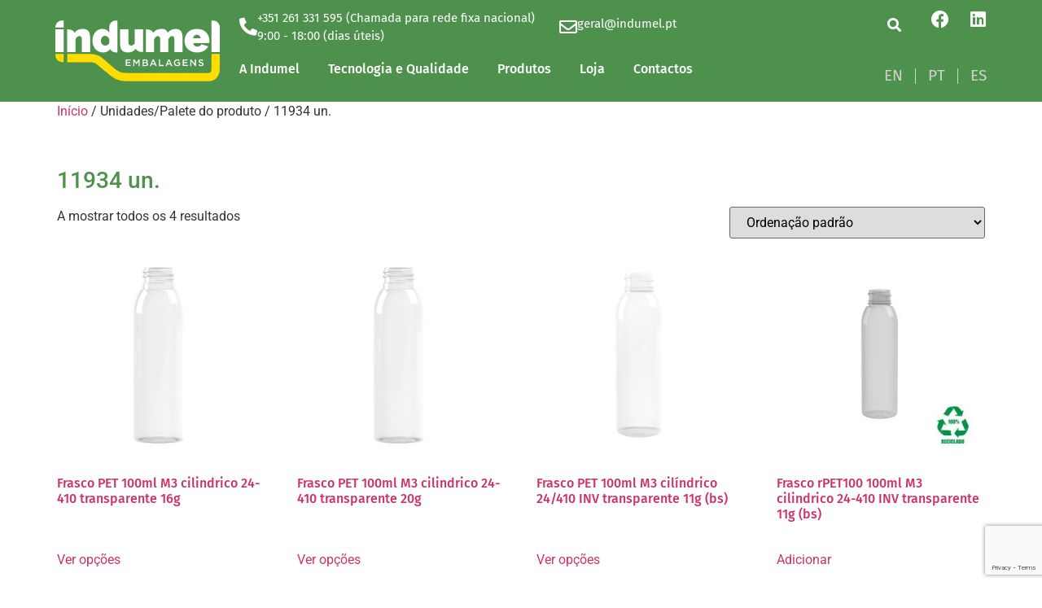

--- FILE ---
content_type: text/html; charset=UTF-8
request_url: https://indumel.pt/unidades-palete/11934-un/
body_size: 18967
content:
<!doctype html><html lang="pt-pt"><head><meta charset="UTF-8"><meta name="viewport" content="width=device-width, initial-scale=1"><link rel="profile" href="https://gmpg.org/xfn/11"><meta name='robots' content='index, follow, max-image-preview:large, max-snippet:-1, max-video-preview:-1' /><title>Arquivo de 11934 un. - Indumel</title><link rel="canonical" href="https://indumel.pt/unidades-palete/11934-un/" /><meta property="og:locale" content="pt_PT" /><meta property="og:type" content="article" /><meta property="og:title" content="Arquivo de 11934 un. - Indumel" /><meta property="og:url" content="https://indumel.pt/unidades-palete/11934-un/" /><meta property="og:site_name" content="Indumel" /><meta name="twitter:card" content="summary_large_image" /> <script type="application/ld+json" class="yoast-schema-graph">{"@context":"https://schema.org","@graph":[{"@type":"CollectionPage","@id":"https://indumel.pt/unidades-palete/11934-un/","url":"https://indumel.pt/unidades-palete/11934-un/","name":"Arquivo de 11934 un. - Indumel","isPartOf":{"@id":"https://indumel.pt/?lang=es/#website"},"primaryImageOfPage":{"@id":"https://indumel.pt/unidades-palete/11934-un/#primaryimage"},"image":{"@id":"https://indumel.pt/unidades-palete/11934-un/#primaryimage"},"thumbnailUrl":"https://indumel.b-cdn.net/wp-content/uploads/1101008000-scaled.jpg","breadcrumb":{"@id":"https://indumel.pt/unidades-palete/11934-un/#breadcrumb"},"inLanguage":"pt-PT"},{"@type":"ImageObject","inLanguage":"pt-PT","@id":"https://indumel.pt/unidades-palete/11934-un/#primaryimage","url":"https://indumel.b-cdn.net/wp-content/uploads/1101008000-scaled.jpg","contentUrl":"https://indumel.b-cdn.net/wp-content/uploads/1101008000-scaled.jpg","width":2560,"height":1920},{"@type":"BreadcrumbList","@id":"https://indumel.pt/unidades-palete/11934-un/#breadcrumb","itemListElement":[{"@type":"ListItem","position":1,"name":"Início","item":"https://indumel.pt/"},{"@type":"ListItem","position":2,"name":"11934 un."}]},{"@type":"WebSite","@id":"https://indumel.pt/?lang=es/#website","url":"https://indumel.pt/?lang=es/","name":"Indumel","description":"","potentialAction":[{"@type":"SearchAction","target":{"@type":"EntryPoint","urlTemplate":"https://indumel.pt/?lang=es/?s={search_term_string}"},"query-input":{"@type":"PropertyValueSpecification","valueRequired":true,"valueName":"search_term_string"}}],"inLanguage":"pt-PT"}]}</script> <link rel='dns-prefetch' href='//www.googletagmanager.com' /><link rel='preconnect' href='https://indumel.b-cdn.net' /><link rel="alternate" type="application/rss+xml" title="Indumel &raquo; Feed" href="https://indumel.pt/feed/" /><link rel="alternate" type="application/rss+xml" title="Indumel &raquo; Feed de comentários" href="https://indumel.pt/comments/feed/" /><link rel="alternate" type="application/rss+xml" title="Feed Indumel &raquo; 11934 un. Unidades/Palete" href="https://indumel.pt/unidades-palete/11934-un/feed/" /><style id='wp-img-auto-sizes-contain-inline-css'>img:is([sizes=auto i],[sizes^="auto," i]){contain-intrinsic-size:3000px 1500px}</style><link rel='stylesheet' id='premium-addons-css' href='https://indumel.b-cdn.net/wp-content/plugins/premium-addons-for-elementor/assets/frontend/min-css/premium-addons.min.css?ver=4.11.63' media='all' /><style id='wp-emoji-styles-inline-css'>img.wp-smiley,img.emoji{display:inline !important;border:none !important;box-shadow:none !important;height:1em !important;width:1em !important;margin:0 .07em !important;vertical-align:-.1em !important;background:0 0 !important;padding:0 !important}</style><link rel='stylesheet' id='wp-block-library-css' href='https://indumel.b-cdn.net/wp-includes/css/dist/block-library/style.min.css?ver=6.9' media='all' /><style id='global-styles-inline-css'>:root{--wp--preset--aspect-ratio--square:1;--wp--preset--aspect-ratio--4-3:4/3;--wp--preset--aspect-ratio--3-4:3/4;--wp--preset--aspect-ratio--3-2:3/2;--wp--preset--aspect-ratio--2-3:2/3;--wp--preset--aspect-ratio--16-9:16/9;--wp--preset--aspect-ratio--9-16:9/16;--wp--preset--color--black:#000;--wp--preset--color--cyan-bluish-gray:#abb8c3;--wp--preset--color--white:#fff;--wp--preset--color--pale-pink:#f78da7;--wp--preset--color--vivid-red:#cf2e2e;--wp--preset--color--luminous-vivid-orange:#ff6900;--wp--preset--color--luminous-vivid-amber:#fcb900;--wp--preset--color--light-green-cyan:#7bdcb5;--wp--preset--color--vivid-green-cyan:#00d084;--wp--preset--color--pale-cyan-blue:#8ed1fc;--wp--preset--color--vivid-cyan-blue:#0693e3;--wp--preset--color--vivid-purple:#9b51e0;--wp--preset--gradient--vivid-cyan-blue-to-vivid-purple:linear-gradient(135deg,#0693e3 0%,#9b51e0 100%);--wp--preset--gradient--light-green-cyan-to-vivid-green-cyan:linear-gradient(135deg,#7adcb4 0%,#00d082 100%);--wp--preset--gradient--luminous-vivid-amber-to-luminous-vivid-orange:linear-gradient(135deg,#fcb900 0%,#ff6900 100%);--wp--preset--gradient--luminous-vivid-orange-to-vivid-red:linear-gradient(135deg,#ff6900 0%,#cf2e2e 100%);--wp--preset--gradient--very-light-gray-to-cyan-bluish-gray:linear-gradient(135deg,#eee 0%,#a9b8c3 100%);--wp--preset--gradient--cool-to-warm-spectrum:linear-gradient(135deg,#4aeadc 0%,#9778d1 20%,#cf2aba 40%,#ee2c82 60%,#fb6962 80%,#fef84c 100%);--wp--preset--gradient--blush-light-purple:linear-gradient(135deg,#ffceec 0%,#9896f0 100%);--wp--preset--gradient--blush-bordeaux:linear-gradient(135deg,#fecda5 0%,#fe2d2d 50%,#6b003e 100%);--wp--preset--gradient--luminous-dusk:linear-gradient(135deg,#ffcb70 0%,#c751c0 50%,#4158d0 100%);--wp--preset--gradient--pale-ocean:linear-gradient(135deg,#fff5cb 0%,#b6e3d4 50%,#33a7b5 100%);--wp--preset--gradient--electric-grass:linear-gradient(135deg,#caf880 0%,#71ce7e 100%);--wp--preset--gradient--midnight:linear-gradient(135deg,#020381 0%,#2874fc 100%);--wp--preset--font-size--small:13px;--wp--preset--font-size--medium:20px;--wp--preset--font-size--large:36px;--wp--preset--font-size--x-large:42px;--wp--preset--spacing--20:.44rem;--wp--preset--spacing--30:.67rem;--wp--preset--spacing--40:1rem;--wp--preset--spacing--50:1.5rem;--wp--preset--spacing--60:2.25rem;--wp--preset--spacing--70:3.38rem;--wp--preset--spacing--80:5.06rem;--wp--preset--shadow--natural:6px 6px 9px rgba(0,0,0,.2);--wp--preset--shadow--deep:12px 12px 50px rgba(0,0,0,.4);--wp--preset--shadow--sharp:6px 6px 0px rgba(0,0,0,.2);--wp--preset--shadow--outlined:6px 6px 0px -3px #fff,6px 6px #000;--wp--preset--shadow--crisp:6px 6px 0px #000}:root{--wp--style--global--content-size:800px;--wp--style--global--wide-size:1200px}:where(body){margin:0}.wp-site-blocks>.alignleft{float:left;margin-right:2em}.wp-site-blocks>.alignright{float:right;margin-left:2em}.wp-site-blocks>.aligncenter{justify-content:center;margin-left:auto;margin-right:auto}:where(.wp-site-blocks)>*{margin-block-start:24px;margin-block-end:0}:where(.wp-site-blocks)>:first-child{margin-block-start:0}:where(.wp-site-blocks)>:last-child{margin-block-end:0}:root{--wp--style--block-gap:24px}:root :where(.is-layout-flow)>:first-child{margin-block-start:0}:root :where(.is-layout-flow)>:last-child{margin-block-end:0}:root :where(.is-layout-flow)>*{margin-block-start:24px;margin-block-end:0}:root :where(.is-layout-constrained)>:first-child{margin-block-start:0}:root :where(.is-layout-constrained)>:last-child{margin-block-end:0}:root :where(.is-layout-constrained)>*{margin-block-start:24px;margin-block-end:0}:root :where(.is-layout-flex){gap:24px}:root :where(.is-layout-grid){gap:24px}.is-layout-flow>.alignleft{float:left;margin-inline-start:0;margin-inline-end:2em}.is-layout-flow>.alignright{float:right;margin-inline-start:2em;margin-inline-end:0}.is-layout-flow>.aligncenter{margin-left:auto !important;margin-right:auto !important}.is-layout-constrained>.alignleft{float:left;margin-inline-start:0;margin-inline-end:2em}.is-layout-constrained>.alignright{float:right;margin-inline-start:2em;margin-inline-end:0}.is-layout-constrained>.aligncenter{margin-left:auto !important;margin-right:auto !important}.is-layout-constrained>:where(:not(.alignleft):not(.alignright):not(.alignfull)){max-width:var(--wp--style--global--content-size);margin-left:auto !important;margin-right:auto !important}.is-layout-constrained>.alignwide{max-width:var(--wp--style--global--wide-size)}body .is-layout-flex{display:flex}.is-layout-flex{flex-wrap:wrap;align-items:center}.is-layout-flex>:is(*,div){margin:0}body .is-layout-grid{display:grid}.is-layout-grid>:is(*,div){margin:0}body{padding-top:0;padding-right:0;padding-bottom:0;padding-left:0}a:where(:not(.wp-element-button)){text-decoration:underline}:root :where(.wp-element-button,.wp-block-button__link){background-color:#32373c;border-width:0;color:#fff;font-family:inherit;font-size:inherit;font-style:inherit;font-weight:inherit;letter-spacing:inherit;line-height:inherit;padding-top:calc(0.667em + 2px);padding-right:calc(1.333em + 2px);padding-bottom:calc(0.667em + 2px);padding-left:calc(1.333em + 2px);text-decoration:none;text-transform:inherit}.has-black-color{color:var(--wp--preset--color--black) !important}.has-cyan-bluish-gray-color{color:var(--wp--preset--color--cyan-bluish-gray) !important}.has-white-color{color:var(--wp--preset--color--white) !important}.has-pale-pink-color{color:var(--wp--preset--color--pale-pink) !important}.has-vivid-red-color{color:var(--wp--preset--color--vivid-red) !important}.has-luminous-vivid-orange-color{color:var(--wp--preset--color--luminous-vivid-orange) !important}.has-luminous-vivid-amber-color{color:var(--wp--preset--color--luminous-vivid-amber) !important}.has-light-green-cyan-color{color:var(--wp--preset--color--light-green-cyan) !important}.has-vivid-green-cyan-color{color:var(--wp--preset--color--vivid-green-cyan) !important}.has-pale-cyan-blue-color{color:var(--wp--preset--color--pale-cyan-blue) !important}.has-vivid-cyan-blue-color{color:var(--wp--preset--color--vivid-cyan-blue) !important}.has-vivid-purple-color{color:var(--wp--preset--color--vivid-purple) !important}.has-black-background-color{background-color:var(--wp--preset--color--black) !important}.has-cyan-bluish-gray-background-color{background-color:var(--wp--preset--color--cyan-bluish-gray) !important}.has-white-background-color{background-color:var(--wp--preset--color--white) !important}.has-pale-pink-background-color{background-color:var(--wp--preset--color--pale-pink) !important}.has-vivid-red-background-color{background-color:var(--wp--preset--color--vivid-red) !important}.has-luminous-vivid-orange-background-color{background-color:var(--wp--preset--color--luminous-vivid-orange) !important}.has-luminous-vivid-amber-background-color{background-color:var(--wp--preset--color--luminous-vivid-amber) !important}.has-light-green-cyan-background-color{background-color:var(--wp--preset--color--light-green-cyan) !important}.has-vivid-green-cyan-background-color{background-color:var(--wp--preset--color--vivid-green-cyan) !important}.has-pale-cyan-blue-background-color{background-color:var(--wp--preset--color--pale-cyan-blue) !important}.has-vivid-cyan-blue-background-color{background-color:var(--wp--preset--color--vivid-cyan-blue) !important}.has-vivid-purple-background-color{background-color:var(--wp--preset--color--vivid-purple) !important}.has-black-border-color{border-color:var(--wp--preset--color--black) !important}.has-cyan-bluish-gray-border-color{border-color:var(--wp--preset--color--cyan-bluish-gray) !important}.has-white-border-color{border-color:var(--wp--preset--color--white) !important}.has-pale-pink-border-color{border-color:var(--wp--preset--color--pale-pink) !important}.has-vivid-red-border-color{border-color:var(--wp--preset--color--vivid-red) !important}.has-luminous-vivid-orange-border-color{border-color:var(--wp--preset--color--luminous-vivid-orange) !important}.has-luminous-vivid-amber-border-color{border-color:var(--wp--preset--color--luminous-vivid-amber) !important}.has-light-green-cyan-border-color{border-color:var(--wp--preset--color--light-green-cyan) !important}.has-vivid-green-cyan-border-color{border-color:var(--wp--preset--color--vivid-green-cyan) !important}.has-pale-cyan-blue-border-color{border-color:var(--wp--preset--color--pale-cyan-blue) !important}.has-vivid-cyan-blue-border-color{border-color:var(--wp--preset--color--vivid-cyan-blue) !important}.has-vivid-purple-border-color{border-color:var(--wp--preset--color--vivid-purple) !important}.has-vivid-cyan-blue-to-vivid-purple-gradient-background{background:var(--wp--preset--gradient--vivid-cyan-blue-to-vivid-purple) !important}.has-light-green-cyan-to-vivid-green-cyan-gradient-background{background:var(--wp--preset--gradient--light-green-cyan-to-vivid-green-cyan) !important}.has-luminous-vivid-amber-to-luminous-vivid-orange-gradient-background{background:var(--wp--preset--gradient--luminous-vivid-amber-to-luminous-vivid-orange) !important}.has-luminous-vivid-orange-to-vivid-red-gradient-background{background:var(--wp--preset--gradient--luminous-vivid-orange-to-vivid-red) !important}.has-very-light-gray-to-cyan-bluish-gray-gradient-background{background:var(--wp--preset--gradient--very-light-gray-to-cyan-bluish-gray) !important}.has-cool-to-warm-spectrum-gradient-background{background:var(--wp--preset--gradient--cool-to-warm-spectrum) !important}.has-blush-light-purple-gradient-background{background:var(--wp--preset--gradient--blush-light-purple) !important}.has-blush-bordeaux-gradient-background{background:var(--wp--preset--gradient--blush-bordeaux) !important}.has-luminous-dusk-gradient-background{background:var(--wp--preset--gradient--luminous-dusk) !important}.has-pale-ocean-gradient-background{background:var(--wp--preset--gradient--pale-ocean) !important}.has-electric-grass-gradient-background{background:var(--wp--preset--gradient--electric-grass) !important}.has-midnight-gradient-background{background:var(--wp--preset--gradient--midnight) !important}.has-small-font-size{font-size:var(--wp--preset--font-size--small) !important}.has-medium-font-size{font-size:var(--wp--preset--font-size--medium) !important}.has-large-font-size{font-size:var(--wp--preset--font-size--large) !important}.has-x-large-font-size{font-size:var(--wp--preset--font-size--x-large) !important}:root :where(.wp-block-pullquote){font-size:1.5em;line-height:1.6}</style><link rel='stylesheet' id='contact-form-7-css' href='https://indumel.b-cdn.net/wp-content/plugins/contact-form-7/includes/css/styles.css?ver=6.1.4' media='all' /><link rel='stylesheet' id='esg-plugin-settings-css' href='https://indumel.b-cdn.net/wp-content/plugins/essential-grid/public/assets/css/settings.css?ver=3.0.13' media='all' /><link rel='stylesheet' id='tp-fontello-css' href='https://indumel.b-cdn.net/wp-content/plugins/essential-grid/public/assets/font/fontello/css/fontello.css?ver=3.0.13' media='all' /><link rel='stylesheet' id='woocommerce-layout-css' href='https://indumel.b-cdn.net/wp-content/plugins/woocommerce/assets/css/woocommerce-layout.css?ver=10.4.3' media='all' /><link rel='stylesheet' id='woocommerce-smallscreen-css' href='https://indumel.b-cdn.net/wp-content/plugins/woocommerce/assets/css/woocommerce-smallscreen.css?ver=10.4.3' media='only screen and (max-width: 768px)' /><link rel='stylesheet' id='woocommerce-general-css' href='https://indumel.b-cdn.net/wp-content/plugins/woocommerce/assets/css/woocommerce.css?ver=10.4.3' media='all' /><style id='woocommerce-inline-inline-css'>.woocommerce form .form-row .required{visibility:visible}</style><link rel='stylesheet' id='wpml-legacy-horizontal-list-0-css' href='https://indumel.b-cdn.net/wp-content/plugins/sitepress-multilingual-cms/templates/language-switchers/legacy-list-horizontal/style.min.css?ver=1' media='all' /><link rel='stylesheet' id='wpml-menu-item-0-css' href='https://indumel.b-cdn.net/wp-content/plugins/sitepress-multilingual-cms/templates/language-switchers/menu-item/style.min.css?ver=1' media='all' /><link rel='stylesheet' id='grw-public-main-css-css' href='https://indumel.b-cdn.net/wp-content/plugins/widget-google-reviews/assets/css/public-main.css?ver=6.9.1' media='all' /><link rel='stylesheet' id='woo-variation-swatches-css' href='https://indumel.b-cdn.net/wp-content/plugins/woo-variation-swatches/assets/css/frontend.min.css?ver=1763679286' media='all' /><style id='woo-variation-swatches-inline-css'>:root{--wvs-tick:url("data:image/svg+xml;utf8,%3Csvg filter='drop-shadow(0px 0px 2px rgb(0 0 0 / .8))' xmlns='http://www.w3.org/2000/svg'  viewBox='0 0 30 30'%3E%3Cpath fill='none' stroke='%23ffffff' stroke-linecap='round' stroke-linejoin='round' stroke-width='4' d='M4 16L11 23 27 7'/%3E%3C/svg%3E");--wvs-cross:url("data:image/svg+xml;utf8,%3Csvg filter='drop-shadow(0px 0px 5px rgb(255 255 255 / .6))' xmlns='http://www.w3.org/2000/svg' width='72px' height='72px' viewBox='0 0 24 24'%3E%3Cpath fill='none' stroke='%23ff0000' stroke-linecap='round' stroke-width='0.6' d='M5 5L19 19M19 5L5 19'/%3E%3C/svg%3E");--wvs-single-product-item-width:30px;--wvs-single-product-item-height:30px;--wvs-single-product-item-font-size:16px}</style><link rel='stylesheet' id='style-css' href='https://indumel.b-cdn.net/wp-content/themes/hello-elementor-child/style.css?ver=329' media='all' /><link rel='stylesheet' id='hello-elementor-css' href='https://indumel.b-cdn.net/wp-content/themes/hello-elementor/assets/css/reset.css?ver=3.4.5' media='all' /><link rel='stylesheet' id='hello-elementor-theme-style-css' href='https://indumel.b-cdn.net/wp-content/themes/hello-elementor/assets/css/theme.css?ver=3.4.5' media='all' /><link rel='stylesheet' id='hello-elementor-header-footer-css' href='https://indumel.b-cdn.net/wp-content/themes/hello-elementor/assets/css/header-footer.css?ver=3.4.5' media='all' /><link rel='stylesheet' id='elementor-frontend-css' href='https://indumel.b-cdn.net/wp-content/plugins/elementor/assets/css/frontend.min.css?ver=3.34.1' media='all' /><link rel='stylesheet' id='elementor-post-8-css' href='https://indumel.b-cdn.net/wp-content/uploads/elementor/css/post-8.css?ver=1769282512' media='all' /><link rel='stylesheet' id='widget-image-css' href='https://indumel.b-cdn.net/wp-content/plugins/elementor/assets/css/widget-image.min.css?ver=3.34.1' media='all' /><link rel='stylesheet' id='widget-icon-box-css' href='https://indumel.b-cdn.net/wp-content/plugins/elementor/assets/css/widget-icon-box.min.css?ver=3.34.1' media='all' /><link rel='stylesheet' id='widget-nav-menu-css' href='https://indumel.b-cdn.net/wp-content/plugins/elementor-pro/assets/css/widget-nav-menu.min.css?ver=3.34.0' media='all' /><link rel='stylesheet' id='widget-search-form-css' href='https://indumel.b-cdn.net/wp-content/plugins/elementor-pro/assets/css/widget-search-form.min.css?ver=3.34.0' media='all' /><link rel='stylesheet' id='elementor-icons-shared-0-css' href='https://indumel.b-cdn.net/wp-content/plugins/elementor/assets/lib/font-awesome/css/fontawesome.min.css?ver=5.15.3' media='all' /><link rel='stylesheet' id='elementor-icons-fa-solid-css' href='https://indumel.b-cdn.net/wp-content/plugins/elementor/assets/lib/font-awesome/css/solid.min.css?ver=5.15.3' media='all' /><link rel='stylesheet' id='widget-social-icons-css' href='https://indumel.b-cdn.net/wp-content/plugins/elementor/assets/css/widget-social-icons.min.css?ver=3.34.1' media='all' /><link rel='stylesheet' id='e-apple-webkit-css' href='https://indumel.b-cdn.net/wp-content/plugins/elementor/assets/css/conditionals/apple-webkit.min.css?ver=3.34.1' media='all' /><link rel='stylesheet' id='widget-heading-css' href='https://indumel.b-cdn.net/wp-content/plugins/elementor/assets/css/widget-heading.min.css?ver=3.34.1' media='all' /><link rel='stylesheet' id='widget-icon-list-css' href='https://indumel.b-cdn.net/wp-content/plugins/elementor/assets/css/widget-icon-list.min.css?ver=3.34.1' media='all' /><link rel='stylesheet' id='widget-divider-css' href='https://indumel.b-cdn.net/wp-content/plugins/elementor/assets/css/widget-divider.min.css?ver=3.34.1' media='all' /><link rel='stylesheet' id='elementor-icons-css' href='https://indumel.b-cdn.net/wp-content/plugins/elementor/assets/lib/eicons/css/elementor-icons.min.css?ver=5.45.0' media='all' /><link rel='stylesheet' id='elementor-post-136-css' href='https://indumel.b-cdn.net/wp-content/uploads/elementor/css/post-136.css?ver=1769282513' media='all' /><link rel='stylesheet' id='elementor-post-133-css' href='https://indumel.b-cdn.net/wp-content/uploads/elementor/css/post-133.css?ver=1769282513' media='all' /><link rel='stylesheet' id='ekit-widget-styles-css' href='https://indumel.b-cdn.net/wp-content/plugins/elementskit-lite/widgets/init/assets/css/widget-styles.css?ver=3.7.8' media='all' /><link rel='stylesheet' id='ekit-widget-styles-pro-css' href='https://indumel.b-cdn.net/wp-content/plugins/elementskit/widgets/init/assets/css/widget-styles-pro.css?ver=2.1.6' media='all' /><link rel='stylesheet' id='ekit-responsive-css' href='https://indumel.b-cdn.net/wp-content/plugins/elementskit-lite/widgets/init/assets/css/responsive.css?ver=3.7.8' media='all' /><link rel='stylesheet' id='elementor-gf-local-roboto-css' href='https://indumel.b-cdn.net/wp-content/uploads/elementor/google-fonts/css/roboto.css?ver=1742825587' media='all' /><link rel='stylesheet' id='elementor-gf-local-robotoslab-css' href='https://indumel.b-cdn.net/wp-content/uploads/elementor/google-fonts/css/robotoslab.css?ver=1742825613' media='all' /><link rel='stylesheet' id='elementor-gf-local-firasans-css' href='https://indumel.b-cdn.net/wp-content/uploads/elementor/google-fonts/css/firasans.css?ver=1742825547' media='all' /><link rel='stylesheet' id='elementor-icons-fa-regular-css' href='https://indumel.b-cdn.net/wp-content/plugins/elementor/assets/lib/font-awesome/css/regular.min.css?ver=5.15.3' media='all' /><link rel='stylesheet' id='elementor-icons-fa-brands-css' href='https://indumel.b-cdn.net/wp-content/plugins/elementor/assets/lib/font-awesome/css/brands.min.css?ver=5.15.3' media='all' /><link rel='stylesheet' id='elementor-icons-ekiticons-css' href='https://indumel.b-cdn.net/wp-content/plugins/elementskit-lite/modules/elementskit-icon-pack/assets/css/ekiticons.css?ver=3.7.8' media='all' /> <script src="https://indumel.b-cdn.net/wp-includes/js/jquery/jquery.min.js?ver=3.7.1" id="jquery-core-js" defer></script> <script data-minify="1" src="https://indumel.pt/wp-content/cache/min/1/wp-includes/js/jquery/jquery-migrate.min.js?ver=1768577833" id="jquery-migrate-js" defer></script> <script data-minify="1" src="https://indumel.pt/wp-content/cache/min/1/wp-content/plugins/woocommerce/assets/js/jquery-blockui/jquery.blockUI.min.js?ver=1768577833" id="wc-jquery-blockui-js" data-wp-strategy="defer" defer></script> <script id="wc-add-to-cart-js-extra">var wc_add_to_cart_params = {"ajax_url":"/wp-admin/admin-ajax.php","wc_ajax_url":"/?wc-ajax=%%endpoint%%","i18n_view_cart":"Ver carrinho","cart_url":"https://indumel.pt","is_cart":"","cart_redirect_after_add":"no"};
//# sourceURL=wc-add-to-cart-js-extra</script> <script data-minify="1" src="https://indumel.pt/wp-content/cache/min/1/wp-content/plugins/woocommerce/assets/js/frontend/add-to-cart.min.js?ver=1768577834" id="wc-add-to-cart-js" defer data-wp-strategy="defer"></script> <script data-minify="1" src="https://indumel.pt/wp-content/cache/min/1/wp-content/plugins/woocommerce/assets/js/js-cookie/js.cookie.min.js?ver=1768577834" id="wc-js-cookie-js" defer data-wp-strategy="defer"></script> <script id="woocommerce-js-extra">var woocommerce_params = {"ajax_url":"/wp-admin/admin-ajax.php","wc_ajax_url":"/?wc-ajax=%%endpoint%%","i18n_password_show":"Show password","i18n_password_hide":"Hide password"};
//# sourceURL=woocommerce-js-extra</script> <script data-minify="1" src="https://indumel.pt/wp-content/cache/min/1/wp-content/plugins/woocommerce/assets/js/frontend/woocommerce.min.js?ver=1768577834" id="woocommerce-js" defer data-wp-strategy="defer"></script> <script data-minify="1" defer="defer" src="https://indumel.pt/wp-content/cache/min/1/wp-content/plugins/widget-google-reviews/assets/js/public-main.js?ver=1768577834" id="grw-public-main-js-js"></script>    <script src="https://www.googletagmanager.com/gtag/js?id=G-K68M504ZLB" id="google_gtagjs-js" async></script> <script id="google_gtagjs-js-after">window.dataLayer = window.dataLayer || [];function gtag(){dataLayer.push(arguments);}
gtag("set","linker",{"domains":["indumel.pt"]});
gtag("js", new Date());
gtag("set", "developer_id.dZTNiMT", true);
gtag("config", "G-K68M504ZLB");
gtag("config", "AW-370141587");
//# sourceURL=google_gtagjs-js-after</script> <link rel="https://api.w.org/" href="https://indumel.pt/wp-json/" /><link rel="EditURI" type="application/rsd+xml" title="RSD" href="https://indumel.pt/xmlrpc.php?rsd" /><meta name="generator" content="WordPress 6.9" /><meta name="generator" content="WooCommerce 10.4.3" /><meta name="generator" content="WPML ver:4.8.6 stt:1,41,2;" /><meta name="generator" content="Site Kit by Google 1.168.0" /> <script>window.addEventListener('DOMContentLoaded', function() {
		jQuery(document).ready(function($) {
  			$(document).on("change", ".variation_id", function() {
			console.log($(this).val());
				$(".pdf-files").removeClass("pdf-files-active");
			 	$("#" + $(this).val()).addClass("pdf-files-active");
			});
		});
	});</script> <noscript><style>.woocommerce-product-gallery{opacity:1 !important}</style></noscript><meta name="generator" content="Elementor 3.34.1; features: additional_custom_breakpoints; settings: css_print_method-external, google_font-enabled, font_display-auto"><style>.e-con.e-parent:nth-of-type(n+4):not(.e-lazyloaded):not(.e-no-lazyload),.e-con.e-parent:nth-of-type(n+4):not(.e-lazyloaded):not(.e-no-lazyload) *{background-image:none !important}@media screen and (max-height:1024px){.e-con.e-parent:nth-of-type(n+3):not(.e-lazyloaded):not(.e-no-lazyload),.e-con.e-parent:nth-of-type(n+3):not(.e-lazyloaded):not(.e-no-lazyload) *{background-image:none !important}}@media screen and (max-height:640px){.e-con.e-parent:nth-of-type(n+2):not(.e-lazyloaded):not(.e-no-lazyload),.e-con.e-parent:nth-of-type(n+2):not(.e-lazyloaded):not(.e-no-lazyload) *{background-image:none !important}}</style> <script>( function( w, d, s, l, i ) {
				w[l] = w[l] || [];
				w[l].push( {'gtm.start': new Date().getTime(), event: 'gtm.js'} );
				var f = d.getElementsByTagName( s )[0],
					j = d.createElement( s ), dl = l != 'dataLayer' ? '&l=' + l : '';
				j.async = true;
				j.src = 'https://www.googletagmanager.com/gtm.js?id=' + i + dl;
				f.parentNode.insertBefore( j, f );
			} )( window, document, 'script', 'dataLayer', 'GTM-N9MKM6X' );</script> <link rel="icon" href="https://indumel.b-cdn.net/wp-content/uploads/favicon.png" sizes="32x32" /><link rel="icon" href="https://indumel.b-cdn.net/wp-content/uploads/favicon.png" sizes="192x192" /><link rel="apple-touch-icon" href="https://indumel.b-cdn.net/wp-content/uploads/favicon.png" /><meta name="msapplication-TileImage" content="https://indumel.b-cdn.net/wp-content/uploads/favicon.png" /> <noscript><style id="rocket-lazyload-nojs-css">.rll-youtube-player,[data-lazy-src]{display:none !important}</style></noscript></head><body class="archive tax-pa_unidades-palete term-11934-un term-5263 wp-embed-responsive wp-theme-hello-elementor wp-child-theme-hello-elementor-child theme-hello-elementor woocommerce woocommerce-page woocommerce-no-js woo-variation-swatches wvs-behavior-blur wvs-theme-hello-elementor-child wvs-show-label wvs-tooltip hello-elementor-default elementor-default elementor-kit-8"> <noscript> <iframe src="https://www.googletagmanager.com/ns.html?id=GTM-N9MKM6X" height="0" width="0" style="display:none;visibility:hidden"></iframe> </noscript> <a class="skip-link screen-reader-text" href="#content">Pular para o conteúdo</a><header data-elementor-type="header" data-elementor-id="136" class="elementor elementor-136 elementor-location-header" data-elementor-post-type="elementor_library"><section class="elementor-section elementor-top-section elementor-element elementor-element-7aa64642 elementor-section-full_width elementor-hidden-tablet elementor-hidden-mobile elementor-section-height-default elementor-section-height-default" data-id="7aa64642" data-element_type="section" data-settings="{&quot;background_background&quot;:&quot;classic&quot;}"><div class="elementor-container elementor-column-gap-no"><div class="elementor-column elementor-col-100 elementor-top-column elementor-element elementor-element-4856ed6" data-id="4856ed6" data-element_type="column" data-settings="{&quot;background_background&quot;:&quot;classic&quot;}"><div class="elementor-widget-wrap elementor-element-populated"><section class="elementor-section elementor-inner-section elementor-element elementor-element-2d180660 elementor-section-full_width elementor-section-height-default elementor-section-height-default" data-id="2d180660" data-element_type="section" data-settings="{&quot;background_background&quot;:&quot;classic&quot;}"><div class="elementor-container elementor-column-gap-default"><div class="elementor-column elementor-col-33 elementor-inner-column elementor-element elementor-element-27f1ab16" data-id="27f1ab16" data-element_type="column" data-settings="{&quot;background_background&quot;:&quot;classic&quot;}"><div class="elementor-widget-wrap elementor-element-populated"><div class="elementor-element elementor-element-176c6b95 elementor-hidden-tablet elementor-hidden-mobile custom-logo elementor-widget elementor-widget-image" data-id="176c6b95" data-element_type="widget" data-widget_type="image.default"><div class="elementor-widget-container"> <a href="https://indumel.pt/"> <img src="data:image/svg+xml,%3Csvg%20xmlns='http://www.w3.org/2000/svg'%20viewBox='0%200%200%200'%3E%3C/svg%3E" title="logo" alt="logo" data-lazy-src="https://indumel.b-cdn.net/wp-content/uploads/logo.svg" /><noscript><img src="https://indumel.b-cdn.net/wp-content/uploads/logo.svg" title="logo" alt="logo" loading="lazy" /></noscript> </a></div></div></div></div><div class="elementor-column elementor-col-33 elementor-inner-column elementor-element elementor-element-7b97ab90" data-id="7b97ab90" data-element_type="column" data-settings="{&quot;background_background&quot;:&quot;classic&quot;}"><div class="elementor-widget-wrap elementor-element-populated"><div class="elementor-element elementor-element-ecc50a6 elementor-position-inline-start elementor-widget__width-initial elementor-view-default elementor-mobile-position-block-start elementor-widget elementor-widget-icon-box" data-id="ecc50a6" data-element_type="widget" data-widget_type="icon-box.default"><div class="elementor-widget-container"><div class="elementor-icon-box-wrapper"><div class="elementor-icon-box-icon"> <a href="mailto:geral@indumel.pt" class="elementor-icon" tabindex="-1"> <i aria-hidden="true" class="fas fa-phone-alt"></i> </a></div><div class="elementor-icon-box-content"><p class="elementor-icon-box-description"> +351 261 331 595 (Chamada para rede fixa nacional)<br>9:00 - 18:00 (dias úteis)</p></div></div></div></div><div class="elementor-element elementor-element-262fa9e elementor-position-inline-start elementor-widget__width-initial elementor-view-default elementor-mobile-position-block-start elementor-widget elementor-widget-icon-box" data-id="262fa9e" data-element_type="widget" data-widget_type="icon-box.default"><div class="elementor-widget-container"><div class="elementor-icon-box-wrapper"><div class="elementor-icon-box-icon"> <a href="mailto:geral@indumel.pt" class="elementor-icon" tabindex="-1" aria-label="geral@indumel.pt"> <i aria-hidden="true" class="far fa-envelope"></i> </a></div><div class="elementor-icon-box-content"><h3 class="elementor-icon-box-title"> <a href="mailto:geral@indumel.pt" > geral@indumel.pt </a></h3></div></div></div></div><div class="elementor-element elementor-element-8d393bf custom-menu elementor-nav-menu--dropdown-tablet elementor-nav-menu__text-align-aside elementor-nav-menu--toggle elementor-nav-menu--burger elementor-widget elementor-widget-nav-menu" data-id="8d393bf" data-element_type="widget" data-settings="{&quot;layout&quot;:&quot;horizontal&quot;,&quot;submenu_icon&quot;:{&quot;value&quot;:&quot;&lt;i class=\&quot;fas fa-caret-down\&quot; aria-hidden=\&quot;true\&quot;&gt;&lt;\/i&gt;&quot;,&quot;library&quot;:&quot;fa-solid&quot;},&quot;toggle&quot;:&quot;burger&quot;}" data-widget_type="nav-menu.default"><div class="elementor-widget-container"><nav aria-label="Menu" class="elementor-nav-menu--main elementor-nav-menu__container elementor-nav-menu--layout-horizontal e--pointer-none"><ul id="menu-1-8d393bf" class="elementor-nav-menu"><li class="menu-item menu-item-type-post_type menu-item-object-page menu-item-149"><a href="https://indumel.pt/a-indumel/" class="elementor-item">A Indumel</a></li><li class="menu-item menu-item-type-post_type menu-item-object-page menu-item-148"><a href="https://indumel.pt/tecnologia-e-qualidade/" class="elementor-item">Tecnologia e Qualidade</a></li><li class="menu-item menu-item-type-post_type menu-item-object-page menu-item-146"><a href="https://indumel.pt/produtos/" class="elementor-item">Produtos</a></li><li class="menu-item menu-item-type-custom menu-item-object-custom menu-item-150"><a href="https://loja.indumel.pt/" class="elementor-item">Loja</a></li><li class="menu-item menu-item-type-post_type menu-item-object-page menu-item-147"><a href="https://indumel.pt/contactos/" class="elementor-item">Contactos</a></li><li class="menu-item wpml-ls-slot-20 wpml-ls-item wpml-ls-item-en wpml-ls-menu-item wpml-ls-first-item menu-item-type-wpml_ls_menu_item menu-item-object-wpml_ls_menu_item menu-item-wpml-ls-20-en"><a href="https://indumel.pt/?lang=en" title="Switch to EN" aria-label="Switch to EN" role="menuitem" class="elementor-item"><span class="wpml-ls-display">EN</span></a></li><li class="menu-item wpml-ls-slot-20 wpml-ls-item wpml-ls-item-pt-pt wpml-ls-current-language wpml-ls-menu-item menu-item-type-wpml_ls_menu_item menu-item-object-wpml_ls_menu_item menu-item-wpml-ls-20-pt-pt"><a href="https://indumel.pt/unidades-palete/11934-un/" role="menuitem" class="elementor-item"><span class="wpml-ls-display">PT</span></a></li><li class="menu-item wpml-ls-slot-20 wpml-ls-item wpml-ls-item-es wpml-ls-menu-item wpml-ls-last-item menu-item-type-wpml_ls_menu_item menu-item-object-wpml_ls_menu_item menu-item-wpml-ls-20-es"><a href="https://indumel.pt/?lang=es" title="Switch to ES" aria-label="Switch to ES" role="menuitem" class="elementor-item"><span class="wpml-ls-display">ES</span></a></li></ul></nav><div class="elementor-menu-toggle" role="button" tabindex="0" aria-label="Menu Toggle" aria-expanded="false"> <i aria-hidden="true" role="presentation" class="elementor-menu-toggle__icon--open eicon-menu-bar"></i><i aria-hidden="true" role="presentation" class="elementor-menu-toggle__icon--close eicon-close"></i></div><nav class="elementor-nav-menu--dropdown elementor-nav-menu__container" aria-hidden="true"><ul id="menu-2-8d393bf" class="elementor-nav-menu"><li class="menu-item menu-item-type-post_type menu-item-object-page menu-item-149"><a href="https://indumel.pt/a-indumel/" class="elementor-item" tabindex="-1">A Indumel</a></li><li class="menu-item menu-item-type-post_type menu-item-object-page menu-item-148"><a href="https://indumel.pt/tecnologia-e-qualidade/" class="elementor-item" tabindex="-1">Tecnologia e Qualidade</a></li><li class="menu-item menu-item-type-post_type menu-item-object-page menu-item-146"><a href="https://indumel.pt/produtos/" class="elementor-item" tabindex="-1">Produtos</a></li><li class="menu-item menu-item-type-custom menu-item-object-custom menu-item-150"><a href="https://loja.indumel.pt/" class="elementor-item" tabindex="-1">Loja</a></li><li class="menu-item menu-item-type-post_type menu-item-object-page menu-item-147"><a href="https://indumel.pt/contactos/" class="elementor-item" tabindex="-1">Contactos</a></li><li class="menu-item wpml-ls-slot-20 wpml-ls-item wpml-ls-item-en wpml-ls-menu-item wpml-ls-first-item menu-item-type-wpml_ls_menu_item menu-item-object-wpml_ls_menu_item menu-item-wpml-ls-20-en"><a href="https://indumel.pt/?lang=en" title="Switch to EN" aria-label="Switch to EN" role="menuitem" class="elementor-item" tabindex="-1"><span class="wpml-ls-display">EN</span></a></li><li class="menu-item wpml-ls-slot-20 wpml-ls-item wpml-ls-item-pt-pt wpml-ls-current-language wpml-ls-menu-item menu-item-type-wpml_ls_menu_item menu-item-object-wpml_ls_menu_item menu-item-wpml-ls-20-pt-pt"><a href="https://indumel.pt/unidades-palete/11934-un/" role="menuitem" class="elementor-item" tabindex="-1"><span class="wpml-ls-display">PT</span></a></li><li class="menu-item wpml-ls-slot-20 wpml-ls-item wpml-ls-item-es wpml-ls-menu-item wpml-ls-last-item menu-item-type-wpml_ls_menu_item menu-item-object-wpml_ls_menu_item menu-item-wpml-ls-20-es"><a href="https://indumel.pt/?lang=es" title="Switch to ES" aria-label="Switch to ES" role="menuitem" class="elementor-item" tabindex="-1"><span class="wpml-ls-display">ES</span></a></li></ul></nav></div></div></div></div><div class="elementor-column elementor-col-33 elementor-inner-column elementor-element elementor-element-63c1b83f" data-id="63c1b83f" data-element_type="column"><div class="elementor-widget-wrap elementor-element-populated"><div class="elementor-element elementor-element-2f1fcc14 elementor-search-form--skin-full_screen i2-searchlangs elementor-widget__width-auto elementor-widget elementor-widget-search-form" data-id="2f1fcc14" data-element_type="widget" data-settings="{&quot;skin&quot;:&quot;full_screen&quot;}" data-widget_type="search-form.default"><div class="elementor-widget-container"> <search role="search"><form class="elementor-search-form" action="https://indumel.pt" method="get"><div class="elementor-search-form__toggle" role="button" tabindex="0" aria-label="Procurar"> <i aria-hidden="true" class="fas fa-search"></i></div><div class="elementor-search-form__container"> <label class="elementor-screen-only" for="elementor-search-form-2f1fcc14">Procurar</label> <input id="elementor-search-form-2f1fcc14" placeholder="Pesquisar..." class="elementor-search-form__input" type="search" name="s" value=""> <input type='hidden' name='lang' value='pt-pt' /><div class="dialog-lightbox-close-button dialog-close-button" role="button" tabindex="0" aria-label="Close this search box."> <i aria-hidden="true" class="eicon-close"></i></div></div></form> </search></div></div><div class="elementor-element elementor-element-1362507 elementor-shape-circle elementor-widget__width-auto elementor-grid-0 e-grid-align-center elementor-widget elementor-widget-social-icons" data-id="1362507" data-element_type="widget" data-widget_type="social-icons.default"><div class="elementor-widget-container"><div class="elementor-social-icons-wrapper elementor-grid" role="list"> <span class="elementor-grid-item" role="listitem"> <a class="elementor-icon elementor-social-icon elementor-social-icon-facebook elementor-repeater-item-48ad2a4" target="_blank"> <span class="elementor-screen-only">Facebook</span> <i aria-hidden="true" class="fab fa-facebook"></i> </a> </span> <span class="elementor-grid-item" role="listitem"> <a class="elementor-icon elementor-social-icon elementor-social-icon-linkedin elementor-repeater-item-0aa886a" href="https://www.linkedin.com/company/indumel/" target="_blank"> <span class="elementor-screen-only">Linkedin</span> <i aria-hidden="true" class="fab fa-linkedin"></i> </a> </span></div></div></div><div class="elementor-element elementor-element-94a9271 elementor-nav-menu__align-end elementor-nav-menu--dropdown-none elementor-widget elementor-widget-nav-menu" data-id="94a9271" data-element_type="widget" data-settings="{&quot;layout&quot;:&quot;horizontal&quot;,&quot;submenu_icon&quot;:{&quot;value&quot;:&quot;&lt;i class=\&quot;fas fa-caret-down\&quot; aria-hidden=\&quot;true\&quot;&gt;&lt;\/i&gt;&quot;,&quot;library&quot;:&quot;fa-solid&quot;}}" data-widget_type="nav-menu.default"><div class="elementor-widget-container"><nav aria-label="Menu" class="elementor-nav-menu--main elementor-nav-menu__container elementor-nav-menu--layout-horizontal e--pointer-none"><ul id="menu-1-94a9271" class="elementor-nav-menu"><li class="menu-item wpml-ls-slot-3678 wpml-ls-item wpml-ls-item-en wpml-ls-menu-item wpml-ls-first-item menu-item-type-wpml_ls_menu_item menu-item-object-wpml_ls_menu_item menu-item-wpml-ls-3678-en"><a href="https://indumel.pt/?lang=en" title="Switch to EN" aria-label="Switch to EN" role="menuitem" class="elementor-item"><span class="wpml-ls-display">EN</span></a></li><li class="menu-item wpml-ls-slot-3678 wpml-ls-item wpml-ls-item-pt-pt wpml-ls-current-language wpml-ls-menu-item menu-item-type-wpml_ls_menu_item menu-item-object-wpml_ls_menu_item menu-item-wpml-ls-3678-pt-pt"><a href="https://indumel.pt/unidades-palete/11934-un/" role="menuitem" class="elementor-item"><span class="wpml-ls-display">PT</span></a></li><li class="menu-item wpml-ls-slot-3678 wpml-ls-item wpml-ls-item-es wpml-ls-menu-item wpml-ls-last-item menu-item-type-wpml_ls_menu_item menu-item-object-wpml_ls_menu_item menu-item-wpml-ls-3678-es"><a href="https://indumel.pt/?lang=es" title="Switch to ES" aria-label="Switch to ES" role="menuitem" class="elementor-item"><span class="wpml-ls-display">ES</span></a></li></ul></nav><nav class="elementor-nav-menu--dropdown elementor-nav-menu__container" aria-hidden="true"><ul id="menu-2-94a9271" class="elementor-nav-menu"><li class="menu-item wpml-ls-slot-3678 wpml-ls-item wpml-ls-item-en wpml-ls-menu-item wpml-ls-first-item menu-item-type-wpml_ls_menu_item menu-item-object-wpml_ls_menu_item menu-item-wpml-ls-3678-en"><a href="https://indumel.pt/?lang=en" title="Switch to EN" aria-label="Switch to EN" role="menuitem" class="elementor-item" tabindex="-1"><span class="wpml-ls-display">EN</span></a></li><li class="menu-item wpml-ls-slot-3678 wpml-ls-item wpml-ls-item-pt-pt wpml-ls-current-language wpml-ls-menu-item menu-item-type-wpml_ls_menu_item menu-item-object-wpml_ls_menu_item menu-item-wpml-ls-3678-pt-pt"><a href="https://indumel.pt/unidades-palete/11934-un/" role="menuitem" class="elementor-item" tabindex="-1"><span class="wpml-ls-display">PT</span></a></li><li class="menu-item wpml-ls-slot-3678 wpml-ls-item wpml-ls-item-es wpml-ls-menu-item wpml-ls-last-item menu-item-type-wpml_ls_menu_item menu-item-object-wpml_ls_menu_item menu-item-wpml-ls-3678-es"><a href="https://indumel.pt/?lang=es" title="Switch to ES" aria-label="Switch to ES" role="menuitem" class="elementor-item" tabindex="-1"><span class="wpml-ls-display">ES</span></a></li></ul></nav></div></div></div></div></div></section></div></div></div></section><section class="elementor-section elementor-top-section elementor-element elementor-element-bfc14d5 elementor-section-full_width header-sticky elementor-hidden-tablet elementor-hidden-mobile elementor-section-height-default elementor-section-height-default" data-id="bfc14d5" data-element_type="section" data-settings="{&quot;background_background&quot;:&quot;classic&quot;}"><div class="elementor-container elementor-column-gap-no"><div class="elementor-column elementor-col-100 elementor-top-column elementor-element elementor-element-e7ed706" data-id="e7ed706" data-element_type="column" data-settings="{&quot;background_background&quot;:&quot;classic&quot;}"><div class="elementor-widget-wrap elementor-element-populated"><section class="elementor-section elementor-inner-section elementor-element elementor-element-c6d1533 elementor-section-full_width elementor-hidden-mobile elementor-hidden-tablet elementor-section-height-default elementor-section-height-default" data-id="c6d1533" data-element_type="section" data-settings="{&quot;background_background&quot;:&quot;classic&quot;}"><div class="elementor-container elementor-column-gap-default"><div class="elementor-column elementor-col-33 elementor-inner-column elementor-element elementor-element-007d284" data-id="007d284" data-element_type="column" data-settings="{&quot;background_background&quot;:&quot;classic&quot;}"><div class="elementor-widget-wrap elementor-element-populated"><div class="elementor-element elementor-element-b387aee elementor-hidden-tablet elementor-hidden-mobile logo-sticky elementor-widget elementor-widget-image" data-id="b387aee" data-element_type="widget" data-widget_type="image.default"><div class="elementor-widget-container"> <a href="https://indumel.pt/"> <img src="data:image/svg+xml,%3Csvg%20xmlns='http://www.w3.org/2000/svg'%20viewBox='0%200%200%200'%3E%3C/svg%3E" title="logo" alt="logo" data-lazy-src="https://indumel.b-cdn.net/wp-content/uploads/logo.svg" /><noscript><img src="https://indumel.b-cdn.net/wp-content/uploads/logo.svg" title="logo" alt="logo" loading="lazy" /></noscript> </a></div></div></div></div><div class="elementor-column elementor-col-33 elementor-inner-column elementor-element elementor-element-7117998" data-id="7117998" data-element_type="column" data-settings="{&quot;background_background&quot;:&quot;classic&quot;}"><div class="elementor-widget-wrap elementor-element-populated"><div class="elementor-element elementor-element-1398e0c custom-menu elementor-nav-menu--dropdown-tablet elementor-nav-menu__text-align-aside elementor-nav-menu--toggle elementor-nav-menu--burger elementor-widget elementor-widget-nav-menu" data-id="1398e0c" data-element_type="widget" data-settings="{&quot;layout&quot;:&quot;horizontal&quot;,&quot;submenu_icon&quot;:{&quot;value&quot;:&quot;&lt;i class=\&quot;fas fa-caret-down\&quot; aria-hidden=\&quot;true\&quot;&gt;&lt;\/i&gt;&quot;,&quot;library&quot;:&quot;fa-solid&quot;},&quot;toggle&quot;:&quot;burger&quot;}" data-widget_type="nav-menu.default"><div class="elementor-widget-container"><nav aria-label="Menu" class="elementor-nav-menu--main elementor-nav-menu__container elementor-nav-menu--layout-horizontal e--pointer-none"><ul id="menu-1-1398e0c" class="elementor-nav-menu"><li class="menu-item menu-item-type-post_type menu-item-object-page menu-item-149"><a href="https://indumel.pt/a-indumel/" class="elementor-item">A Indumel</a></li><li class="menu-item menu-item-type-post_type menu-item-object-page menu-item-148"><a href="https://indumel.pt/tecnologia-e-qualidade/" class="elementor-item">Tecnologia e Qualidade</a></li><li class="menu-item menu-item-type-post_type menu-item-object-page menu-item-146"><a href="https://indumel.pt/produtos/" class="elementor-item">Produtos</a></li><li class="menu-item menu-item-type-custom menu-item-object-custom menu-item-150"><a href="https://loja.indumel.pt/" class="elementor-item">Loja</a></li><li class="menu-item menu-item-type-post_type menu-item-object-page menu-item-147"><a href="https://indumel.pt/contactos/" class="elementor-item">Contactos</a></li><li class="menu-item wpml-ls-slot-20 wpml-ls-item wpml-ls-item-en wpml-ls-menu-item wpml-ls-first-item menu-item-type-wpml_ls_menu_item menu-item-object-wpml_ls_menu_item menu-item-wpml-ls-20-en"><a href="https://indumel.pt/?lang=en" title="Switch to EN" aria-label="Switch to EN" role="menuitem" class="elementor-item"><span class="wpml-ls-display">EN</span></a></li><li class="menu-item wpml-ls-slot-20 wpml-ls-item wpml-ls-item-pt-pt wpml-ls-current-language wpml-ls-menu-item menu-item-type-wpml_ls_menu_item menu-item-object-wpml_ls_menu_item menu-item-wpml-ls-20-pt-pt"><a href="https://indumel.pt/unidades-palete/11934-un/" role="menuitem" class="elementor-item"><span class="wpml-ls-display">PT</span></a></li><li class="menu-item wpml-ls-slot-20 wpml-ls-item wpml-ls-item-es wpml-ls-menu-item wpml-ls-last-item menu-item-type-wpml_ls_menu_item menu-item-object-wpml_ls_menu_item menu-item-wpml-ls-20-es"><a href="https://indumel.pt/?lang=es" title="Switch to ES" aria-label="Switch to ES" role="menuitem" class="elementor-item"><span class="wpml-ls-display">ES</span></a></li></ul></nav><div class="elementor-menu-toggle" role="button" tabindex="0" aria-label="Menu Toggle" aria-expanded="false"> <i aria-hidden="true" role="presentation" class="elementor-menu-toggle__icon--open eicon-menu-bar"></i><i aria-hidden="true" role="presentation" class="elementor-menu-toggle__icon--close eicon-close"></i></div><nav class="elementor-nav-menu--dropdown elementor-nav-menu__container" aria-hidden="true"><ul id="menu-2-1398e0c" class="elementor-nav-menu"><li class="menu-item menu-item-type-post_type menu-item-object-page menu-item-149"><a href="https://indumel.pt/a-indumel/" class="elementor-item" tabindex="-1">A Indumel</a></li><li class="menu-item menu-item-type-post_type menu-item-object-page menu-item-148"><a href="https://indumel.pt/tecnologia-e-qualidade/" class="elementor-item" tabindex="-1">Tecnologia e Qualidade</a></li><li class="menu-item menu-item-type-post_type menu-item-object-page menu-item-146"><a href="https://indumel.pt/produtos/" class="elementor-item" tabindex="-1">Produtos</a></li><li class="menu-item menu-item-type-custom menu-item-object-custom menu-item-150"><a href="https://loja.indumel.pt/" class="elementor-item" tabindex="-1">Loja</a></li><li class="menu-item menu-item-type-post_type menu-item-object-page menu-item-147"><a href="https://indumel.pt/contactos/" class="elementor-item" tabindex="-1">Contactos</a></li><li class="menu-item wpml-ls-slot-20 wpml-ls-item wpml-ls-item-en wpml-ls-menu-item wpml-ls-first-item menu-item-type-wpml_ls_menu_item menu-item-object-wpml_ls_menu_item menu-item-wpml-ls-20-en"><a href="https://indumel.pt/?lang=en" title="Switch to EN" aria-label="Switch to EN" role="menuitem" class="elementor-item" tabindex="-1"><span class="wpml-ls-display">EN</span></a></li><li class="menu-item wpml-ls-slot-20 wpml-ls-item wpml-ls-item-pt-pt wpml-ls-current-language wpml-ls-menu-item menu-item-type-wpml_ls_menu_item menu-item-object-wpml_ls_menu_item menu-item-wpml-ls-20-pt-pt"><a href="https://indumel.pt/unidades-palete/11934-un/" role="menuitem" class="elementor-item" tabindex="-1"><span class="wpml-ls-display">PT</span></a></li><li class="menu-item wpml-ls-slot-20 wpml-ls-item wpml-ls-item-es wpml-ls-menu-item wpml-ls-last-item menu-item-type-wpml_ls_menu_item menu-item-object-wpml_ls_menu_item menu-item-wpml-ls-20-es"><a href="https://indumel.pt/?lang=es" title="Switch to ES" aria-label="Switch to ES" role="menuitem" class="elementor-item" tabindex="-1"><span class="wpml-ls-display">ES</span></a></li></ul></nav></div></div></div></div><div class="elementor-column elementor-col-33 elementor-inner-column elementor-element elementor-element-df19933" data-id="df19933" data-element_type="column"><div class="elementor-widget-wrap elementor-element-populated"><div class="elementor-element elementor-element-576a824 elementor-nav-menu__align-end elementor-nav-menu--dropdown-none elementor-widget elementor-widget-nav-menu" data-id="576a824" data-element_type="widget" data-settings="{&quot;layout&quot;:&quot;horizontal&quot;,&quot;submenu_icon&quot;:{&quot;value&quot;:&quot;&lt;i class=\&quot;fas fa-caret-down\&quot; aria-hidden=\&quot;true\&quot;&gt;&lt;\/i&gt;&quot;,&quot;library&quot;:&quot;fa-solid&quot;}}" data-widget_type="nav-menu.default"><div class="elementor-widget-container"><nav aria-label="Menu" class="elementor-nav-menu--main elementor-nav-menu__container elementor-nav-menu--layout-horizontal e--pointer-none"><ul id="menu-1-576a824" class="elementor-nav-menu"><li class="menu-item wpml-ls-slot-3678 wpml-ls-item wpml-ls-item-en wpml-ls-menu-item wpml-ls-first-item menu-item-type-wpml_ls_menu_item menu-item-object-wpml_ls_menu_item menu-item-wpml-ls-3678-en"><a href="https://indumel.pt/?lang=en" title="Switch to EN" aria-label="Switch to EN" role="menuitem" class="elementor-item"><span class="wpml-ls-display">EN</span></a></li><li class="menu-item wpml-ls-slot-3678 wpml-ls-item wpml-ls-item-pt-pt wpml-ls-current-language wpml-ls-menu-item menu-item-type-wpml_ls_menu_item menu-item-object-wpml_ls_menu_item menu-item-wpml-ls-3678-pt-pt"><a href="https://indumel.pt/unidades-palete/11934-un/" role="menuitem" class="elementor-item"><span class="wpml-ls-display">PT</span></a></li><li class="menu-item wpml-ls-slot-3678 wpml-ls-item wpml-ls-item-es wpml-ls-menu-item wpml-ls-last-item menu-item-type-wpml_ls_menu_item menu-item-object-wpml_ls_menu_item menu-item-wpml-ls-3678-es"><a href="https://indumel.pt/?lang=es" title="Switch to ES" aria-label="Switch to ES" role="menuitem" class="elementor-item"><span class="wpml-ls-display">ES</span></a></li></ul></nav><nav class="elementor-nav-menu--dropdown elementor-nav-menu__container" aria-hidden="true"><ul id="menu-2-576a824" class="elementor-nav-menu"><li class="menu-item wpml-ls-slot-3678 wpml-ls-item wpml-ls-item-en wpml-ls-menu-item wpml-ls-first-item menu-item-type-wpml_ls_menu_item menu-item-object-wpml_ls_menu_item menu-item-wpml-ls-3678-en"><a href="https://indumel.pt/?lang=en" title="Switch to EN" aria-label="Switch to EN" role="menuitem" class="elementor-item" tabindex="-1"><span class="wpml-ls-display">EN</span></a></li><li class="menu-item wpml-ls-slot-3678 wpml-ls-item wpml-ls-item-pt-pt wpml-ls-current-language wpml-ls-menu-item menu-item-type-wpml_ls_menu_item menu-item-object-wpml_ls_menu_item menu-item-wpml-ls-3678-pt-pt"><a href="https://indumel.pt/unidades-palete/11934-un/" role="menuitem" class="elementor-item" tabindex="-1"><span class="wpml-ls-display">PT</span></a></li><li class="menu-item wpml-ls-slot-3678 wpml-ls-item wpml-ls-item-es wpml-ls-menu-item wpml-ls-last-item menu-item-type-wpml_ls_menu_item menu-item-object-wpml_ls_menu_item menu-item-wpml-ls-3678-es"><a href="https://indumel.pt/?lang=es" title="Switch to ES" aria-label="Switch to ES" role="menuitem" class="elementor-item" tabindex="-1"><span class="wpml-ls-display">ES</span></a></li></ul></nav></div></div></div></div></div></section></div></div></div></section><section class="elementor-section elementor-top-section elementor-element elementor-element-b6499e2 elementor-section-full_width elementor-hidden-desktop i2-header2 elementor-section-height-default elementor-section-height-default" data-id="b6499e2" data-element_type="section" data-settings="{&quot;background_background&quot;:&quot;classic&quot;}"><div class="elementor-container elementor-column-gap-no"><div class="elementor-column elementor-col-100 elementor-top-column elementor-element elementor-element-b9401ae" data-id="b9401ae" data-element_type="column" data-settings="{&quot;background_background&quot;:&quot;classic&quot;}"><div class="elementor-widget-wrap elementor-element-populated"><section class="elementor-section elementor-inner-section elementor-element elementor-element-95a8cb3 elementor-section-full_width elementor-section-height-default elementor-section-height-default" data-id="95a8cb3" data-element_type="section" data-settings="{&quot;background_background&quot;:&quot;classic&quot;}"><div class="elementor-container elementor-column-gap-default"><div class="elementor-column elementor-col-50 elementor-inner-column elementor-element elementor-element-2359361" data-id="2359361" data-element_type="column" data-settings="{&quot;background_background&quot;:&quot;classic&quot;}"><div class="elementor-widget-wrap elementor-element-populated"><div class="elementor-element elementor-element-5dd5afd logo-sticky elementor-widget elementor-widget-image" data-id="5dd5afd" data-element_type="widget" data-widget_type="image.default"><div class="elementor-widget-container"> <a href="https://indumel.pt/"> <img src="data:image/svg+xml,%3Csvg%20xmlns='http://www.w3.org/2000/svg'%20viewBox='0%200%200%200'%3E%3C/svg%3E" title="logo" alt="logo" data-lazy-src="https://indumel.b-cdn.net/wp-content/uploads/logo.svg" /><noscript><img src="https://indumel.b-cdn.net/wp-content/uploads/logo.svg" title="logo" alt="logo" loading="lazy" /></noscript> </a></div></div></div></div><div class="elementor-column elementor-col-50 elementor-inner-column elementor-element elementor-element-c5048d7" data-id="c5048d7" data-element_type="column" data-settings="{&quot;background_background&quot;:&quot;classic&quot;}"><div class="elementor-widget-wrap elementor-element-populated"><div class="elementor-element elementor-element-929bebf elementor-search-form--skin-full_screen i2-searchlangs elementor-widget__width-auto elementor-widget elementor-widget-search-form" data-id="929bebf" data-element_type="widget" data-settings="{&quot;skin&quot;:&quot;full_screen&quot;}" data-widget_type="search-form.default"><div class="elementor-widget-container"> <search role="search"><form class="elementor-search-form" action="https://indumel.pt" method="get"><div class="elementor-search-form__toggle" role="button" tabindex="0" aria-label="Procurar"> <i aria-hidden="true" class="fas fa-search"></i></div><div class="elementor-search-form__container"> <label class="elementor-screen-only" for="elementor-search-form-929bebf">Procurar</label> <input id="elementor-search-form-929bebf" placeholder="Pesquisar..." class="elementor-search-form__input" type="search" name="s" value=""> <input type='hidden' name='lang' value='pt-pt' /><div class="dialog-lightbox-close-button dialog-close-button" role="button" tabindex="0" aria-label="Close this search box."> <i aria-hidden="true" class="eicon-close"></i></div></div></form> </search></div></div><div class="elementor-element elementor-element-393248a elementor-widget-tablet__width-auto elementor-widget elementor-widget-ekit-nav-menu" data-id="393248a" data-element_type="widget" data-widget_type="ekit-nav-menu.default"><div class="elementor-widget-container"><nav class="ekit-wid-con ekit_menu_responsive_tablet" 
 data-hamburger-icon="icon icon-menu-11" 
 data-hamburger-icon-type="icon" 
 data-responsive-breakpoint="1024"> <button class="elementskit-menu-hamburger elementskit-menu-toggler"  type="button" aria-label="hamburger-icon"> <i aria-hidden="true" class="ekit-menu-icon icon icon-menu-11"></i> </button><div id="ekit-megamenu-main-menu-pt" class="elementskit-menu-container elementskit-menu-offcanvas-elements elementskit-navbar-nav-default ekit-nav-menu-one-page- ekit-nav-dropdown-hover"><ul id="menu-main-menu-pt" class="elementskit-navbar-nav elementskit-menu-po-center submenu-click-on-icon"><li class="menu-item menu-item-type-post_type menu-item-object-page menu-item-149 nav-item elementskit-mobile-builder-content" data-vertical-menu=750px><a href="https://indumel.pt/a-indumel/" class="ekit-menu-nav-link">A Indumel</a></li><li class="menu-item menu-item-type-post_type menu-item-object-page menu-item-148 nav-item elementskit-mobile-builder-content" data-vertical-menu=750px><a href="https://indumel.pt/tecnologia-e-qualidade/" class="ekit-menu-nav-link">Tecnologia e Qualidade</a></li><li class="menu-item menu-item-type-post_type menu-item-object-page menu-item-146 nav-item elementskit-mobile-builder-content" data-vertical-menu=750px><a href="https://indumel.pt/produtos/" class="ekit-menu-nav-link">Produtos</a></li><li class="menu-item menu-item-type-custom menu-item-object-custom menu-item-150 nav-item elementskit-mobile-builder-content" data-vertical-menu=750px><a href="https://loja.indumel.pt/" class="ekit-menu-nav-link">Loja</a></li><li class="menu-item menu-item-type-post_type menu-item-object-page menu-item-147 nav-item elementskit-mobile-builder-content" data-vertical-menu=750px><a href="https://indumel.pt/contactos/" class="ekit-menu-nav-link">Contactos</a></li><li class="menu-item wpml-ls-slot-20 wpml-ls-item wpml-ls-item-en wpml-ls-menu-item wpml-ls-first-item menu-item-type-wpml_ls_menu_item menu-item-object-wpml_ls_menu_item menu-item-wpml-ls-20-en nav-item elementskit-mobile-builder-content" data-vertical-menu=750px><a title="Switch to EN" href="https://indumel.pt/?lang=en" class="ekit-menu-nav-link" aria-label="Switch to EN" role="menuitem"><span class="wpml-ls-display">EN</span></a></li><li class="menu-item wpml-ls-slot-20 wpml-ls-item wpml-ls-item-pt-pt wpml-ls-current-language wpml-ls-menu-item menu-item-type-wpml_ls_menu_item menu-item-object-wpml_ls_menu_item menu-item-wpml-ls-20-pt-pt nav-item elementskit-mobile-builder-content" data-vertical-menu=750px><a href="https://indumel.pt/unidades-palete/11934-un/" class="ekit-menu-nav-link" role="menuitem"><span class="wpml-ls-display">PT</span></a></li><li class="menu-item wpml-ls-slot-20 wpml-ls-item wpml-ls-item-es wpml-ls-menu-item wpml-ls-last-item menu-item-type-wpml_ls_menu_item menu-item-object-wpml_ls_menu_item menu-item-wpml-ls-20-es nav-item elementskit-mobile-builder-content" data-vertical-menu=750px><a title="Switch to ES" href="https://indumel.pt/?lang=es" class="ekit-menu-nav-link" aria-label="Switch to ES" role="menuitem"><span class="wpml-ls-display">ES</span></a></li></ul><div class="elementskit-nav-identity-panel"><a class="elementskit-nav-logo" href="https://indumel.pt" target="" rel=""><img src="data:image/svg+xml,%3Csvg%20xmlns='http://www.w3.org/2000/svg'%20viewBox='0%200%200%200'%3E%3C/svg%3E" title="logo" alt="logo" decoding="async" data-lazy-src="https://indumel.b-cdn.net/wp-content/uploads/logo.svg" /><noscript><img src="https://indumel.b-cdn.net/wp-content/uploads/logo.svg" title="logo" alt="logo" decoding="async" /></noscript></a><button class="elementskit-menu-close elementskit-menu-toggler" type="button">X</button></div></div><div class="elementskit-menu-overlay elementskit-menu-offcanvas-elements elementskit-menu-toggler ekit-nav-menu--overlay"></div></nav></div></div></div></div></div></section></div></div></div></section></header><div id="primary" class="content-area"><main id="main" class="site-main" role="main"><nav class="woocommerce-breadcrumb" aria-label="Breadcrumb"><a href="https://indumel.pt">Início</a>&nbsp;&#47;&nbsp;Unidades/Palete do produto&nbsp;&#47;&nbsp;11934 un.</nav><header class="woocommerce-products-header"><h1 class="woocommerce-products-header__title page-title">11934 un.</h1></header><div class="woocommerce-notices-wrapper"></div><p class="woocommerce-result-count" role="alert" aria-relevant="all" > A mostrar todos os 4 resultados</p><form class="woocommerce-ordering" method="get"> <select
 name="orderby"
 class="orderby"
 aria-label="Ordem da loja"
 ><option value="menu_order"  selected='selected'>Ordenação padrão</option><option value="popularity" >Ordenar por popularidade</option><option value="date" >Ordenar por mais recentes</option><option value="price" >Ordenar por preço: menor para maior</option><option value="price-desc" >Ordenar por preço: maior para menor</option> </select> <input type="hidden" name="paged" value="1" /></form><ul class="products columns-4"><li class="product type-product post-7065 status-publish first instock product_cat-frascos product_tag-101ml-300ml product_tag-frascos-pet product_tag-marisa-24-410 has-post-thumbnail purchasable product-type-variable has-default-attributes"> <a href="https://indumel.pt/product/frasco-pet-100ml-m3-cilindrico-24-410-transparente-16g/" class="woocommerce-LoopProduct-link woocommerce-loop-product__link"><img fetchpriority="high" width="300" height="300" src="data:image/svg+xml,%3Csvg%20xmlns='http://www.w3.org/2000/svg'%20viewBox='0%200%20300%20300'%3E%3C/svg%3E" class="attachment-woocommerce_thumbnail size-woocommerce_thumbnail" alt="Frasco PET 100ml M3 cilindrico 24-410 transparente 16g" decoding="async" data-lazy-srcset="https://indumel.b-cdn.net/wp-content/uploads/1101008000-300x300.jpg 300w, https://indumel.b-cdn.net/wp-content/uploads/1101008000-150x150.jpg 150w, https://indumel.b-cdn.net/wp-content/uploads/1101008000-100x100.jpg 100w, https://indumel.b-cdn.net/wp-content/uploads/1101008000-50x50.jpg 50w" data-lazy-sizes="(max-width: 300px) 100vw, 300px" data-lazy-src="https://indumel.b-cdn.net/wp-content/uploads/1101008000-300x300.jpg" /><noscript><img fetchpriority="high" width="300" height="300" src="https://indumel.b-cdn.net/wp-content/uploads/1101008000-300x300.jpg" class="attachment-woocommerce_thumbnail size-woocommerce_thumbnail" alt="Frasco PET 100ml M3 cilindrico 24-410 transparente 16g" decoding="async" srcset="https://indumel.b-cdn.net/wp-content/uploads/1101008000-300x300.jpg 300w, https://indumel.b-cdn.net/wp-content/uploads/1101008000-150x150.jpg 150w, https://indumel.b-cdn.net/wp-content/uploads/1101008000-100x100.jpg 100w, https://indumel.b-cdn.net/wp-content/uploads/1101008000-50x50.jpg 50w" sizes="(max-width: 300px) 100vw, 300px" /></noscript><h2 class="woocommerce-loop-product__title">Frasco PET 100ml M3 cilindrico 24-410 transparente 16g</h2> <span class="price"><span class="woocommerce-Price-amount amount" aria-hidden="true"><bdi>0.0000<span class="woocommerce-Price-currencySymbol">&euro;</span></bdi></span> <span aria-hidden="true">&ndash;</span> <span class="woocommerce-Price-amount amount" aria-hidden="true"><bdi>0.1100<span class="woocommerce-Price-currencySymbol">&euro;</span></bdi></span><span class="screen-reader-text">Price range: 0.0000&euro; through 0.1100&euro;</span></span> </a><a href="https://indumel.pt/product/frasco-pet-100ml-m3-cilindrico-24-410-transparente-16g/" aria-describedby="woocommerce_loop_add_to_cart_link_describedby_7065" data-quantity="1" class="button product_type_variable add_to_cart_button" data-product_id="7065" data-product_sku="1101008000P" aria-label="Seleccione as opções para &ldquo;Frasco PET 100ml M3 cilindrico 24-410 transparente 16g&rdquo;" rel="nofollow">Ver opções</a> <span id="woocommerce_loop_add_to_cart_link_describedby_7065" class="screen-reader-text"> This product has multiple variants. The options may be chosen on the product page </span></li><li class="product type-product post-7045 status-publish instock product_cat-frascos product_tag-101ml-300ml product_tag-frascos-pet product_tag-marisa-24-410 has-post-thumbnail purchasable product-type-variable has-default-attributes"> <a href="https://indumel.pt/product/frasco-pet-100ml-m3-cilindrico-24-410-transparente-20g/" class="woocommerce-LoopProduct-link woocommerce-loop-product__link"><img width="300" height="300" src="data:image/svg+xml,%3Csvg%20xmlns='http://www.w3.org/2000/svg'%20viewBox='0%200%20300%20300'%3E%3C/svg%3E" class="attachment-woocommerce_thumbnail size-woocommerce_thumbnail" alt="Frasco PET 100ml M3 cilindrico 24-410 transparente 20g" decoding="async" data-lazy-srcset="https://indumel.b-cdn.net/wp-content/uploads/1101005000-300x300.jpg 300w, https://indumel.b-cdn.net/wp-content/uploads/1101005000-150x150.jpg 150w, https://indumel.b-cdn.net/wp-content/uploads/1101005000-100x100.jpg 100w, https://indumel.b-cdn.net/wp-content/uploads/1101005000-50x50.jpg 50w" data-lazy-sizes="(max-width: 300px) 100vw, 300px" data-lazy-src="https://indumel.b-cdn.net/wp-content/uploads/1101005000-300x300.jpg" /><noscript><img width="300" height="300" src="https://indumel.b-cdn.net/wp-content/uploads/1101005000-300x300.jpg" class="attachment-woocommerce_thumbnail size-woocommerce_thumbnail" alt="Frasco PET 100ml M3 cilindrico 24-410 transparente 20g" decoding="async" srcset="https://indumel.b-cdn.net/wp-content/uploads/1101005000-300x300.jpg 300w, https://indumel.b-cdn.net/wp-content/uploads/1101005000-150x150.jpg 150w, https://indumel.b-cdn.net/wp-content/uploads/1101005000-100x100.jpg 100w, https://indumel.b-cdn.net/wp-content/uploads/1101005000-50x50.jpg 50w" sizes="(max-width: 300px) 100vw, 300px" /></noscript><h2 class="woocommerce-loop-product__title">Frasco PET 100ml M3 cilindrico 24-410 transparente 20g</h2> <span class="price"><span class="woocommerce-Price-amount amount" aria-hidden="true"><bdi>0.0000<span class="woocommerce-Price-currencySymbol">&euro;</span></bdi></span> <span aria-hidden="true">&ndash;</span> <span class="woocommerce-Price-amount amount" aria-hidden="true"><bdi>0.1400<span class="woocommerce-Price-currencySymbol">&euro;</span></bdi></span><span class="screen-reader-text">Price range: 0.0000&euro; through 0.1400&euro;</span></span> </a><a href="https://indumel.pt/product/frasco-pet-100ml-m3-cilindrico-24-410-transparente-20g/" aria-describedby="woocommerce_loop_add_to_cart_link_describedby_7045" data-quantity="1" class="button product_type_variable add_to_cart_button" data-product_id="7045" data-product_sku="1101005000P" aria-label="Seleccione as opções para &ldquo;Frasco PET 100ml M3 cilindrico 24-410 transparente 20g&rdquo;" rel="nofollow">Ver opções</a> <span id="woocommerce_loop_add_to_cart_link_describedby_7045" class="screen-reader-text"> This product has multiple variants. The options may be chosen on the product page </span></li><li class="product type-product post-7079 status-publish instock product_cat-frascos product_tag-101ml-300ml product_tag-frascos-pet product_tag-marisa-24-410 has-post-thumbnail purchasable product-type-variable has-default-attributes"> <a href="https://indumel.pt/product/frasco-pet-100ml-m3-cilindrico-24-410-inv-transparente-11g/" class="woocommerce-LoopProduct-link woocommerce-loop-product__link"><img width="300" height="300" src="data:image/svg+xml,%3Csvg%20xmlns='http://www.w3.org/2000/svg'%20viewBox='0%200%20300%20300'%3E%3C/svg%3E" class="attachment-woocommerce_thumbnail size-woocommerce_thumbnail" alt="Frasco PET 100ml M3 cilíndrico 24/410 INV transparente 11g (bs)" decoding="async" data-lazy-srcset="https://indumel.b-cdn.net/wp-content/uploads/1101015000-300x300.jpg 300w, https://indumel.b-cdn.net/wp-content/uploads/1101015000-150x150.jpg 150w, https://indumel.b-cdn.net/wp-content/uploads/1101015000-100x100.jpg 100w, https://indumel.b-cdn.net/wp-content/uploads/1101015000-50x50.jpg 50w" data-lazy-sizes="(max-width: 300px) 100vw, 300px" data-lazy-src="https://indumel.b-cdn.net/wp-content/uploads/1101015000-300x300.jpg" /><noscript><img width="300" height="300" src="https://indumel.b-cdn.net/wp-content/uploads/1101015000-300x300.jpg" class="attachment-woocommerce_thumbnail size-woocommerce_thumbnail" alt="Frasco PET 100ml M3 cilíndrico 24/410 INV transparente 11g (bs)" decoding="async" srcset="https://indumel.b-cdn.net/wp-content/uploads/1101015000-300x300.jpg 300w, https://indumel.b-cdn.net/wp-content/uploads/1101015000-150x150.jpg 150w, https://indumel.b-cdn.net/wp-content/uploads/1101015000-100x100.jpg 100w, https://indumel.b-cdn.net/wp-content/uploads/1101015000-50x50.jpg 50w" sizes="(max-width: 300px) 100vw, 300px" /></noscript><h2 class="woocommerce-loop-product__title">Frasco PET 100ml M3 cilíndrico 24/410 INV transparente 11g (bs)</h2> <span class="price"><span class="woocommerce-Price-amount amount" aria-hidden="true"><bdi>0.0000<span class="woocommerce-Price-currencySymbol">&euro;</span></bdi></span> <span aria-hidden="true">&ndash;</span> <span class="woocommerce-Price-amount amount" aria-hidden="true"><bdi>0.0700<span class="woocommerce-Price-currencySymbol">&euro;</span></bdi></span><span class="screen-reader-text">Price range: 0.0000&euro; through 0.0700&euro;</span></span> </a><a href="https://indumel.pt/product/frasco-pet-100ml-m3-cilindrico-24-410-inv-transparente-11g/" aria-describedby="woocommerce_loop_add_to_cart_link_describedby_7079" data-quantity="1" class="button product_type_variable add_to_cart_button" data-product_id="7079" data-product_sku="1101015000P" aria-label="Seleccione as opções para &ldquo;Frasco PET 100ml M3 cilíndrico 24/410 INV transparente 11g (bs)&rdquo;" rel="nofollow">Ver opções</a> <span id="woocommerce_loop_add_to_cart_link_describedby_7079" class="screen-reader-text"> This product has multiple variants. The options may be chosen on the product page </span></li><li class="product type-product post-20061 status-publish last instock product_cat-frascos product_tag-100ml product_tag-frascos-pet product_tag-marisa-24-410 product_tag-reciclado-100 has-post-thumbnail purchasable product-type-simple"> <a href="https://indumel.pt/product/frasco-rpet100-100ml-m3-cilindrico-24-410-inv-transparente-11g/" class="woocommerce-LoopProduct-link woocommerce-loop-product__link"><img width="300" height="300" src="data:image/svg+xml,%3Csvg%20xmlns='http://www.w3.org/2000/svg'%20viewBox='0%200%20300%20300'%3E%3C/svg%3E" class="attachment-woocommerce_thumbnail size-woocommerce_thumbnail" alt="Frasco rPET100 100ml M3 cilindrico 24-410 INV transparente 11g (bs)" decoding="async" data-lazy-srcset="https://indumel.b-cdn.net/wp-content/uploads/8001001001-300x300.jpg 300w, https://indumel.b-cdn.net/wp-content/uploads/8001001001-1024x1024.jpg 1024w, https://indumel.b-cdn.net/wp-content/uploads/8001001001-150x150.jpg 150w, https://indumel.b-cdn.net/wp-content/uploads/8001001001-768x768.jpg 768w, https://indumel.b-cdn.net/wp-content/uploads/8001001001-1536x1536.jpg 1536w, https://indumel.b-cdn.net/wp-content/uploads/8001001001-2048x2048.jpg 2048w, https://indumel.b-cdn.net/wp-content/uploads/8001001001-600x600.jpg 600w, https://indumel.b-cdn.net/wp-content/uploads/8001001001-100x100.jpg 100w, https://indumel.b-cdn.net/wp-content/uploads/8001001001-50x50.jpg 50w" data-lazy-sizes="(max-width: 300px) 100vw, 300px" data-lazy-src="https://indumel.b-cdn.net/wp-content/uploads/8001001001-300x300.jpg" /><noscript><img loading="lazy" width="300" height="300" src="https://indumel.b-cdn.net/wp-content/uploads/8001001001-300x300.jpg" class="attachment-woocommerce_thumbnail size-woocommerce_thumbnail" alt="Frasco rPET100 100ml M3 cilindrico 24-410 INV transparente 11g (bs)" decoding="async" srcset="https://indumel.b-cdn.net/wp-content/uploads/8001001001-300x300.jpg 300w, https://indumel.b-cdn.net/wp-content/uploads/8001001001-1024x1024.jpg 1024w, https://indumel.b-cdn.net/wp-content/uploads/8001001001-150x150.jpg 150w, https://indumel.b-cdn.net/wp-content/uploads/8001001001-768x768.jpg 768w, https://indumel.b-cdn.net/wp-content/uploads/8001001001-1536x1536.jpg 1536w, https://indumel.b-cdn.net/wp-content/uploads/8001001001-2048x2048.jpg 2048w, https://indumel.b-cdn.net/wp-content/uploads/8001001001-600x600.jpg 600w, https://indumel.b-cdn.net/wp-content/uploads/8001001001-100x100.jpg 100w, https://indumel.b-cdn.net/wp-content/uploads/8001001001-50x50.jpg 50w" sizes="(max-width: 300px) 100vw, 300px" /></noscript><h2 class="woocommerce-loop-product__title">Frasco rPET100 100ml M3 cilindrico 24-410 INV transparente 11g (bs)</h2> <span class="price"><span class="woocommerce-Price-amount amount"><bdi>0.0000<span class="woocommerce-Price-currencySymbol">&euro;</span></bdi></span></span> </a><a href="/unidades-palete/11934-un/?add-to-cart=20061" aria-describedby="woocommerce_loop_add_to_cart_link_describedby_20061" data-quantity="1" class="button product_type_simple add_to_cart_button ajax_add_to_cart" data-product_id="20061" data-product_sku="8001001001" aria-label="Adiciona ao carrinho: &ldquo;Frasco rPET100 100ml M3 cilindrico 24-410 INV transparente 11g (bs)&rdquo;" rel="nofollow" data-success_message="&ldquo;Frasco rPET100 100ml M3 cilindrico 24-410 INV transparente 11g (bs)&rdquo; foi adicionado ao seu carrinho" role="button">Adicionar</a> <span id="woocommerce_loop_add_to_cart_link_describedby_20061" class="screen-reader-text"> </span></li></ul></main></div><footer data-elementor-type="footer" data-elementor-id="133" class="elementor elementor-133 elementor-location-footer" data-elementor-post-type="elementor_library"><section class="elementor-section elementor-top-section elementor-element elementor-element-7535eae3 elementor-section-boxed elementor-section-height-default elementor-section-height-default" data-id="7535eae3" data-element_type="section" data-settings="{&quot;background_background&quot;:&quot;classic&quot;}"><div class="elementor-container elementor-column-gap-wider"><div class="elementor-column elementor-col-100 elementor-top-column elementor-element elementor-element-609417ee" data-id="609417ee" data-element_type="column"><div class="elementor-widget-wrap elementor-element-populated"><section class="elementor-section elementor-inner-section elementor-element elementor-element-142e7989 elementor-section-boxed elementor-section-height-default elementor-section-height-default" data-id="142e7989" data-element_type="section"><div class="elementor-container elementor-column-gap-default"><div class="elementor-column elementor-col-33 elementor-inner-column elementor-element elementor-element-417b3e6f" data-id="417b3e6f" data-element_type="column"><div class="elementor-widget-wrap elementor-element-populated"><div class="elementor-element elementor-element-7b67587f elementor-widget__width-initial elementor-widget elementor-widget-heading" data-id="7b67587f" data-element_type="widget" data-widget_type="heading.default"><div class="elementor-widget-container"><h3 class="elementor-heading-title elementor-size-default">Contactos</h3></div></div><div class="elementor-element elementor-element-5edd752c elementor-widget__width-initial elementor-icon-list--layout-traditional elementor-list-item-link-full_width elementor-widget elementor-widget-icon-list" data-id="5edd752c" data-element_type="widget" data-widget_type="icon-list.default"><div class="elementor-widget-container"><ul class="elementor-icon-list-items"><li class="elementor-icon-list-item"> <span class="elementor-icon-list-icon"> <i aria-hidden="true" class="fas fa-map-marker-alt"></i> </span> <span class="elementor-icon-list-text">Rua Pinhal de Cascais Nº 1<br>2560-112 Ponte do Rol<br>39º06'49.60"N 9º18'43.13"W</span></li><li class="elementor-icon-list-item"> <a href="tel:+351261331595"> <span class="elementor-icon-list-icon"> <i aria-hidden="true" class="fas fa-phone-alt"></i> </span> <span class="elementor-icon-list-text"><b>+351 261 331 595</b></span> </a></li><li class="elementor-icon-list-item"> <a href="tel:+351261332777"> <span class="elementor-icon-list-icon"> <i aria-hidden="true" class="fas fa-fax"></i> </span> <span class="elementor-icon-list-text"><b>+351 261 332 777</b> </span> </a></li><li class="elementor-icon-list-item"> <span class="elementor-icon-list-icon"> <i aria-hidden="true" class="fas fa-euro-sign"></i> </span> <span class="elementor-icon-list-text">Chamadas para rede fixa nacional</span></li><li class="elementor-icon-list-item"> <a href="mailto:geral@indumel.pt"> <span class="elementor-icon-list-icon"> <i aria-hidden="true" class="fas fa-envelope"></i> </span> <span class="elementor-icon-list-text">geral@indumel.pt</span> </a></li></ul></div></div></div></div><div class="elementor-column elementor-col-33 elementor-inner-column elementor-element elementor-element-752d892 elementor-hidden-tablet elementor-hidden-phone" data-id="752d892" data-element_type="column"><div class="elementor-widget-wrap elementor-element-populated"><div class="elementor-element elementor-element-4f65b87 elementor-widget__width-initial elementor-widget elementor-widget-heading" data-id="4f65b87" data-element_type="widget" data-widget_type="heading.default"><div class="elementor-widget-container"><h3 class="elementor-heading-title elementor-size-default">A Indumel</h3></div></div><div class="elementor-element elementor-element-55bfca2f elementor-widget__width-initial elementor-icon-list--layout-traditional elementor-list-item-link-full_width elementor-widget elementor-widget-icon-list" data-id="55bfca2f" data-element_type="widget" data-widget_type="icon-list.default"><div class="elementor-widget-container"><ul class="elementor-icon-list-items"><li class="elementor-icon-list-item"> <a href="https://indumel.b-cdn.net/wp-content/uploads/PQ_PT.pdf"> <span class="elementor-icon-list-text">Política da Qualidade</span> </a></li><li class="elementor-icon-list-item"> <a href="https://indumel.b-cdn.net/wp-content/uploads/CAF_PT.pdf"> <span class="elementor-icon-list-text">Critérios de Avaliação de Fornecedores</span> </a></li><li class="elementor-icon-list-item"> <a href="https://indumel.b-cdn.net/wp-content/uploads/CGV_PT.pdf"> <span class="elementor-icon-list-text">Condições Gerais de Venda</span> </a></li><li class="elementor-icon-list-item"> <a href="https://indumel.pt/politica-de-cookies/"> <span class="elementor-icon-list-text">Política de Cookies</span> </a></li><li class="elementor-icon-list-item"> <a href="https://indumel.pt/politica-de-privacidade/"> <span class="elementor-icon-list-text">Política de privacidade</span> </a></li><li class="elementor-icon-list-item"> <a href="https://indumel.pt/termos-condicoes-utilizacao/"> <span class="elementor-icon-list-text">Termos e condições de utilização</span> </a></li><li class="elementor-icon-list-item"> <a href="https://indumel.pt/recrutamento/"> <span class="elementor-icon-list-text">Recrutamento</span> </a></li></ul></div></div></div></div><div class="elementor-column elementor-col-33 elementor-inner-column elementor-element elementor-element-63f62c1c elementor-hidden-tablet elementor-hidden-phone" data-id="63f62c1c" data-element_type="column"><div class="elementor-widget-wrap elementor-element-populated"><div class="elementor-element elementor-element-4cf1e7ea elementor-widget elementor-widget-heading" data-id="4cf1e7ea" data-element_type="widget" data-widget_type="heading.default"><div class="elementor-widget-container"><h3 class="elementor-heading-title elementor-size-default">Está a começar o seu projeto?</h3></div></div><div class="elementor-element elementor-element-42453642 elementor-widget elementor-widget-text-editor" data-id="42453642" data-element_type="widget" data-widget_type="text-editor.default"><div class="elementor-widget-container"><p>Precisa de embalagens plásticas em pequenas quantidades?</p></div></div><div class="elementor-element elementor-element-41069faa elementor-widget elementor-widget-heading" data-id="41069faa" data-element_type="widget" data-widget_type="heading.default"><div class="elementor-widget-container"><h3 class="elementor-heading-title elementor-size-default">Compre na nossa loja on-line.</h3></div></div><div class="elementor-element elementor-element-725f05d1 i2-cart elementor-widget__width-auto elementor-widget elementor-widget-heading" data-id="725f05d1" data-element_type="widget" data-widget_type="heading.default"><div class="elementor-widget-container"><h3 class="elementor-heading-title elementor-size-default"><a href="https://loja.indumel.pt/">Visitar Loja</a></h3></div></div><div class="elementor-element elementor-element-37eece16 elementor-view-stacked i2-cart elementor-widget__width-auto elementor-shape-circle elementor-widget elementor-widget-icon" data-id="37eece16" data-element_type="widget" data-widget_type="icon.default"><div class="elementor-widget-container"><div class="elementor-icon-wrapper"> <a class="elementor-icon" href="https://loja.indumel.pt/"> <i aria-hidden="true" class="fas fa-shopping-bag"></i> </a></div></div></div></div></div></div></section></div></div></div></section><section class="elementor-section elementor-top-section elementor-element elementor-element-66fd2ae4 elementor-section-boxed elementor-section-height-default elementor-section-height-default" data-id="66fd2ae4" data-element_type="section"><div class="elementor-container elementor-column-gap-default"><div class="elementor-column elementor-col-33 elementor-top-column elementor-element elementor-element-6455ee2a" data-id="6455ee2a" data-element_type="column"><div class="elementor-widget-wrap elementor-element-populated"><div class="elementor-element elementor-element-5e8477df elementor-widget elementor-widget-text-editor" data-id="5e8477df" data-element_type="widget" data-widget_type="text-editor.default"><div class="elementor-widget-container"><p>SIGA-NOS</p></div></div><div class="elementor-element elementor-element-32fafc53 e-grid-align-left elementor-shape-rounded elementor-grid-0 elementor-widget elementor-widget-social-icons" data-id="32fafc53" data-element_type="widget" data-widget_type="social-icons.default"><div class="elementor-widget-container"><div class="elementor-social-icons-wrapper elementor-grid" role="list"> <span class="elementor-grid-item" role="listitem"> <a class="elementor-icon elementor-social-icon elementor-social-icon-facebook elementor-repeater-item-e898d4e" target="_blank"> <span class="elementor-screen-only">Facebook</span> <i aria-hidden="true" class="fab fa-facebook"></i> </a> </span> <span class="elementor-grid-item" role="listitem"> <a class="elementor-icon elementor-social-icon elementor-social-icon-linkedin elementor-repeater-item-6a93b6c" href="https://www.linkedin.com/company/indumel/" target="_blank"> <span class="elementor-screen-only">Linkedin</span> <i aria-hidden="true" class="fab fa-linkedin"></i> </a> </span></div></div></div></div></div><div class="elementor-column elementor-col-33 elementor-top-column elementor-element elementor-element-59fe4f3f elementor-hidden-phone" data-id="59fe4f3f" data-element_type="column"><div class="elementor-widget-wrap elementor-element-populated"><div class="elementor-element elementor-element-4f73864c elementor-widget elementor-widget-image" data-id="4f73864c" data-element_type="widget" data-widget_type="image.default"><div class="elementor-widget-container"> <a href="https://www.livroreclamacoes.pt/"> <img width="140" height="58" src="data:image/svg+xml,%3Csvg%20xmlns='http://www.w3.org/2000/svg'%20viewBox='0%200%20140%2058'%3E%3C/svg%3E" class="attachment-large size-large wp-image-131" alt="" data-lazy-src="https://indumel.b-cdn.net/wp-content/uploads/i006572.png" /><noscript><img loading="lazy" width="140" height="58" src="https://indumel.b-cdn.net/wp-content/uploads/i006572.png" class="attachment-large size-large wp-image-131" alt="" /></noscript> </a></div></div><div class="elementor-element elementor-element-364274d elementor-widget__width-auto elementor-absolute e-transform e-transform e-transform elementor-widget elementor-widget-image" data-id="364274d" data-element_type="widget" data-settings="{&quot;_position&quot;:&quot;absolute&quot;,&quot;_transform_translateX_effect&quot;:{&quot;unit&quot;:&quot;px&quot;,&quot;size&quot;:0,&quot;sizes&quot;:[]},&quot;_transform_translateX_effect_tablet&quot;:{&quot;unit&quot;:&quot;px&quot;,&quot;size&quot;:&quot;&quot;,&quot;sizes&quot;:[]},&quot;_transform_translateX_effect_mobile&quot;:{&quot;unit&quot;:&quot;px&quot;,&quot;size&quot;:&quot;&quot;,&quot;sizes&quot;:[]},&quot;_transform_translateY_effect&quot;:{&quot;unit&quot;:&quot;px&quot;,&quot;size&quot;:&quot;&quot;,&quot;sizes&quot;:[]},&quot;_transform_translateY_effect_tablet&quot;:{&quot;unit&quot;:&quot;px&quot;,&quot;size&quot;:&quot;&quot;,&quot;sizes&quot;:[]},&quot;_transform_translateY_effect_mobile&quot;:{&quot;unit&quot;:&quot;px&quot;,&quot;size&quot;:&quot;&quot;,&quot;sizes&quot;:[]},&quot;_transform_scaleX_effect&quot;:{&quot;unit&quot;:&quot;px&quot;,&quot;size&quot;:&quot;&quot;,&quot;sizes&quot;:[]},&quot;_transform_scaleX_effect_tablet&quot;:{&quot;unit&quot;:&quot;px&quot;,&quot;size&quot;:&quot;&quot;,&quot;sizes&quot;:[]},&quot;_transform_scaleX_effect_mobile&quot;:{&quot;unit&quot;:&quot;px&quot;,&quot;size&quot;:&quot;&quot;,&quot;sizes&quot;:[]},&quot;_transform_scaleY_effect&quot;:{&quot;unit&quot;:&quot;px&quot;,&quot;size&quot;:&quot;&quot;,&quot;sizes&quot;:[]},&quot;_transform_scaleY_effect_tablet&quot;:{&quot;unit&quot;:&quot;px&quot;,&quot;size&quot;:&quot;&quot;,&quot;sizes&quot;:[]},&quot;_transform_scaleY_effect_mobile&quot;:{&quot;unit&quot;:&quot;px&quot;,&quot;size&quot;:&quot;&quot;,&quot;sizes&quot;:[]},&quot;_transform_skewX_effect&quot;:{&quot;unit&quot;:&quot;px&quot;,&quot;size&quot;:&quot;&quot;,&quot;sizes&quot;:[]},&quot;_transform_skewX_effect_tablet&quot;:{&quot;unit&quot;:&quot;deg&quot;,&quot;size&quot;:&quot;&quot;,&quot;sizes&quot;:[]},&quot;_transform_skewX_effect_mobile&quot;:{&quot;unit&quot;:&quot;deg&quot;,&quot;size&quot;:&quot;&quot;,&quot;sizes&quot;:[]},&quot;_transform_skewY_effect&quot;:{&quot;unit&quot;:&quot;px&quot;,&quot;size&quot;:&quot;&quot;,&quot;sizes&quot;:[]},&quot;_transform_skewY_effect_tablet&quot;:{&quot;unit&quot;:&quot;deg&quot;,&quot;size&quot;:&quot;&quot;,&quot;sizes&quot;:[]},&quot;_transform_skewY_effect_mobile&quot;:{&quot;unit&quot;:&quot;deg&quot;,&quot;size&quot;:&quot;&quot;,&quot;sizes&quot;:[]}}" data-widget_type="image.default"><div class="elementor-widget-container"> <img width="250" height="82" src="data:image/svg+xml,%3Csvg%20xmlns='http://www.w3.org/2000/svg'%20viewBox='0%200%20250%2082'%3E%3C/svg%3E" class="attachment-medium size-medium wp-image-23295" alt="" data-lazy-src="https://indumel.b-cdn.net/wp-content/uploads/Sem-titulo-8.jpg" /><noscript><img loading="lazy" width="250" height="82" src="https://indumel.b-cdn.net/wp-content/uploads/Sem-titulo-8.jpg" class="attachment-medium size-medium wp-image-23295" alt="" /></noscript></div></div></div></div><div class="elementor-column elementor-col-33 elementor-top-column elementor-element elementor-element-64e4d893 elementor-hidden-phone" data-id="64e4d893" data-element_type="column"><div class="elementor-widget-wrap elementor-element-populated"><div class="elementor-element elementor-element-72c135d3 elementor-widget elementor-widget-heading" data-id="72c135d3" data-element_type="widget" data-widget_type="heading.default"><div class="elementor-widget-container"><h3 class="elementor-heading-title elementor-size-default">Projetos Cofinanciados pela UE:</h3></div></div><div class="elementor-element elementor-element-15a0dfa4 elementor-widget elementor-widget-image" data-id="15a0dfa4" data-element_type="widget" data-widget_type="image.default"><div class="elementor-widget-container"> <a href="https://indumel.pt/compete-2030/?"> <img width="800" height="70" src="data:image/svg+xml,%3Csvg%20xmlns='http://www.w3.org/2000/svg'%20viewBox='0%200%20800%2070'%3E%3C/svg%3E" class="attachment-large size-large wp-image-23203" alt="" data-lazy-srcset="https://indumel.b-cdn.net/wp-content/uploads/compete-1024x89.png 1024w, https://indumel.b-cdn.net/wp-content/uploads/compete-300x26.png 300w, https://indumel.b-cdn.net/wp-content/uploads/compete-768x66.png 768w, https://indumel.b-cdn.net/wp-content/uploads/compete-1536x133.png 1536w, https://indumel.b-cdn.net/wp-content/uploads/compete-600x52.png 600w, https://indumel.b-cdn.net/wp-content/uploads/compete.png 1757w" data-lazy-sizes="(max-width: 800px) 100vw, 800px" data-lazy-src="https://indumel.b-cdn.net/wp-content/uploads/compete-1024x89.png" /><noscript><img loading="lazy" width="800" height="70" src="https://indumel.b-cdn.net/wp-content/uploads/compete-1024x89.png" class="attachment-large size-large wp-image-23203" alt="" srcset="https://indumel.b-cdn.net/wp-content/uploads/compete-1024x89.png 1024w, https://indumel.b-cdn.net/wp-content/uploads/compete-300x26.png 300w, https://indumel.b-cdn.net/wp-content/uploads/compete-768x66.png 768w, https://indumel.b-cdn.net/wp-content/uploads/compete-1536x133.png 1536w, https://indumel.b-cdn.net/wp-content/uploads/compete-600x52.png 600w, https://indumel.b-cdn.net/wp-content/uploads/compete.png 1757w" sizes="(max-width: 800px) 100vw, 800px" /></noscript> </a></div></div><div class="elementor-element elementor-element-ab82a34 elementor-widget elementor-widget-image" data-id="ab82a34" data-element_type="widget" data-widget_type="image.default"><div class="elementor-widget-container"> <a href="https://indumel.pt/projetos-cofinanciados-pela-ue/"> <img width="400" height="50" src="data:image/svg+xml,%3Csvg%20xmlns='http://www.w3.org/2000/svg'%20viewBox='0%200%20400%2050'%3E%3C/svg%3E" class="attachment-large size-large wp-image-132" alt="" data-lazy-srcset="https://indumel.b-cdn.net/wp-content/uploads/financiamentoue.png 400w, https://indumel.b-cdn.net/wp-content/uploads/financiamentoue-300x38.png 300w" data-lazy-sizes="(max-width: 400px) 100vw, 400px" data-lazy-src="https://indumel.b-cdn.net/wp-content/uploads/financiamentoue.png" /><noscript><img loading="lazy" width="400" height="50" src="https://indumel.b-cdn.net/wp-content/uploads/financiamentoue.png" class="attachment-large size-large wp-image-132" alt="" srcset="https://indumel.b-cdn.net/wp-content/uploads/financiamentoue.png 400w, https://indumel.b-cdn.net/wp-content/uploads/financiamentoue-300x38.png 300w" sizes="(max-width: 400px) 100vw, 400px" /></noscript> </a></div></div><div class="elementor-element elementor-element-eb2a8cc elementor-widget elementor-widget-heading" data-id="eb2a8cc" data-element_type="widget" data-widget_type="heading.default"><div class="elementor-widget-container"><h3 class="elementor-heading-title elementor-size-default">Projeto SUSTAINABLE PLASTICS</h3></div></div><div class="elementor-element elementor-element-14c2e24 elementor-widget elementor-widget-image" data-id="14c2e24" data-element_type="widget" data-widget_type="image.default"><div class="elementor-widget-container"> <a href="https://indumel.pt/projeto-sustainable-plastics/"> <img width="800" height="116" src="data:image/svg+xml,%3Csvg%20xmlns='http://www.w3.org/2000/svg'%20viewBox='0%200%20800%20116'%3E%3C/svg%3E" class="attachment-large size-large wp-image-20785" alt="" data-lazy-srcset="https://indumel.b-cdn.net/wp-content/uploads/unnamed-1024x148.png 1024w, https://indumel.b-cdn.net/wp-content/uploads/unnamed-300x43.png 300w, https://indumel.b-cdn.net/wp-content/uploads/unnamed-768x111.png 768w, https://indumel.b-cdn.net/wp-content/uploads/unnamed-1536x222.png 1536w, https://indumel.b-cdn.net/wp-content/uploads/unnamed-2048x296.png 2048w, https://indumel.b-cdn.net/wp-content/uploads/unnamed-600x87.png 600w" data-lazy-sizes="(max-width: 800px) 100vw, 800px" data-lazy-src="https://indumel.b-cdn.net/wp-content/uploads/unnamed-1024x148.png" /><noscript><img loading="lazy" width="800" height="116" src="https://indumel.b-cdn.net/wp-content/uploads/unnamed-1024x148.png" class="attachment-large size-large wp-image-20785" alt="" srcset="https://indumel.b-cdn.net/wp-content/uploads/unnamed-1024x148.png 1024w, https://indumel.b-cdn.net/wp-content/uploads/unnamed-300x43.png 300w, https://indumel.b-cdn.net/wp-content/uploads/unnamed-768x111.png 768w, https://indumel.b-cdn.net/wp-content/uploads/unnamed-1536x222.png 1536w, https://indumel.b-cdn.net/wp-content/uploads/unnamed-2048x296.png 2048w, https://indumel.b-cdn.net/wp-content/uploads/unnamed-600x87.png 600w" sizes="(max-width: 800px) 100vw, 800px" /></noscript> </a></div></div></div></div></div></section><section class="elementor-section elementor-top-section elementor-element elementor-element-925455c elementor-section-full_width elementor-hidden-tablet elementor-hidden-phone elementor-section-height-default elementor-section-height-default" data-id="925455c" data-element_type="section"><div class="elementor-container elementor-column-gap-default"><div class="elementor-column elementor-col-100 elementor-top-column elementor-element elementor-element-1a3fa619" data-id="1a3fa619" data-element_type="column"><div class="elementor-widget-wrap elementor-element-populated"><div class="elementor-element elementor-element-2cb87d7d elementor-widget-divider--view-line elementor-widget elementor-widget-divider" data-id="2cb87d7d" data-element_type="widget" data-widget_type="divider.default"><div class="elementor-widget-container"><div class="elementor-divider"> <span class="elementor-divider-separator"> </span></div></div></div><div class="elementor-element elementor-element-236ea7b6 elementor-widget elementor-widget-text-editor" data-id="236ea7b6" data-element_type="widget" data-widget_type="text-editor.default"><div class="elementor-widget-container"> © 2026 Indumel – Todos os direitos reservados</div></div></div></div></div></section><section class="elementor-section elementor-top-section elementor-element elementor-element-e3c2d27 elementor-section-full_width elementor-hidden-desktop elementor-section-height-default elementor-section-height-default" data-id="e3c2d27" data-element_type="section" data-settings="{&quot;background_background&quot;:&quot;classic&quot;}"><div class="elementor-container elementor-column-gap-default"><div class="elementor-column elementor-col-100 elementor-top-column elementor-element elementor-element-17b062e7" data-id="17b062e7" data-element_type="column"><div class="elementor-widget-wrap elementor-element-populated"><div class="elementor-element elementor-element-42f0d1a elementor-icon-list--layout-traditional elementor-list-item-link-full_width elementor-widget elementor-widget-icon-list" data-id="42f0d1a" data-element_type="widget" data-widget_type="icon-list.default"><div class="elementor-widget-container"><ul class="elementor-icon-list-items"><li class="elementor-icon-list-item"> <a href="https://new.indumel.pt/a-indumel/"> <span class="elementor-icon-list-text">A Indumel</span> </a></li><li class="elementor-icon-list-item"> <a href="https://indumel.b-cdn.net/wp-content/uploads/PQ_PT.pdf"> <span class="elementor-icon-list-text">Política da Qualidade</span> </a></li><li class="elementor-icon-list-item"> <a href="https://indumel.b-cdn.net/wp-content/uploads/CAF_PT.pdf"> <span class="elementor-icon-list-text">Critérios de Avaliação de Fornecedores</span> </a></li><li class="elementor-icon-list-item"> <a href="https://indumel.b-cdn.net/wp-content/uploads/CGV_PT.pdf"> <span class="elementor-icon-list-text">Condições Gerais de Venda</span> </a></li><li class="elementor-icon-list-item"> <a href="https://indumel.pt/politica-de-cookies/"> <span class="elementor-icon-list-text">Política de Cookies</span> </a></li><li class="elementor-icon-list-item"> <a href="https://indumel.pt/politica-de-privacidade/"> <span class="elementor-icon-list-text">Política de privacidade</span> </a></li><li class="elementor-icon-list-item"> <a href="https://indumel.pt/termos-e-condicoes-de-utilizacao/"> <span class="elementor-icon-list-text">Termos e condições de utilização</span> </a></li><li class="elementor-icon-list-item"> <a href="https://indumel.pt/recrutamento/"> <span class="elementor-icon-list-text">Recrutamento</span> </a></li></ul></div></div><div class="elementor-element elementor-element-4b7dc20a elementor-widget-divider--view-line elementor-widget elementor-widget-divider" data-id="4b7dc20a" data-element_type="widget" data-widget_type="divider.default"><div class="elementor-widget-container"><div class="elementor-divider"> <span class="elementor-divider-separator"> </span></div></div></div><div class="elementor-element elementor-element-49bd5453 elementor-widget elementor-widget-text-editor" data-id="49bd5453" data-element_type="widget" data-widget_type="text-editor.default"><div class="elementor-widget-container"> ©2026 Indumel – Todos os direitos reservados</div></div></div></div></div></section></footer> <script type="text/javascript">_nQc = '89984043';
  _nQs = 'WordPress-Plugin';
  _nQsv = '1.3.1';
  _nQt = new Date().getTime();
  (function() {
    var no = document.createElement('script'); no.type = 'text/javascript'; no.async = true;
    no.src = ('https:' == document.location.protocol ? 'https://' : 'http://') + 'serve.albacross.com/track.js';
    var s = document.getElementsByTagName('script')[0]; s.parentNode.insertBefore(no, s);
  })();</script> <script type="speculationrules">{"prefetch":[{"source":"document","where":{"and":[{"href_matches":"/*"},{"not":{"href_matches":["/wp-*.php","/wp-admin/*","/wp-content/uploads/*","/wp-content/*","/wp-content/plugins/*","/wp-content/themes/hello-elementor-child/*","/wp-content/themes/hello-elementor/*","/*\\?(.+)"]}},{"not":{"selector_matches":"a[rel~=\"nofollow\"]"}},{"not":{"selector_matches":".no-prefetch, .no-prefetch a"}}]},"eagerness":"conservative"}]}</script> <script type="application/ld+json">{"@context":"https://schema.org/","@type":"BreadcrumbList","itemListElement":[{"@type":"ListItem","position":1,"item":{"name":"In\u00edcio","@id":"https://indumel.pt"}},{"@type":"ListItem","position":2,"item":{"name":"Unidades/Palete do produto","@id":"https://indumel.pt/unidades-palete/11934-un/"}},{"@type":"ListItem","position":3,"item":{"name":"11934 un.","@id":"https://indumel.pt/unidades-palete/11934-un/"}}]}</script> <script>const lazyloadRunObserver = () => {
					const lazyloadBackgrounds = document.querySelectorAll( `.e-con.e-parent:not(.e-lazyloaded)` );
					const lazyloadBackgroundObserver = new IntersectionObserver( ( entries ) => {
						entries.forEach( ( entry ) => {
							if ( entry.isIntersecting ) {
								let lazyloadBackground = entry.target;
								if( lazyloadBackground ) {
									lazyloadBackground.classList.add( 'e-lazyloaded' );
								}
								lazyloadBackgroundObserver.unobserve( entry.target );
							}
						});
					}, { rootMargin: '200px 0px 200px 0px' } );
					lazyloadBackgrounds.forEach( ( lazyloadBackground ) => {
						lazyloadBackgroundObserver.observe( lazyloadBackground );
					} );
				};
				const events = [
					'DOMContentLoaded',
					'elementor/lazyload/observe',
				];
				events.forEach( ( event ) => {
					document.addEventListener( event, lazyloadRunObserver );
				} );</script> <script>(function () {
			var c = document.body.className;
			c = c.replace(/woocommerce-no-js/, 'woocommerce-js');
			document.body.className = c;
		})();</script> <link rel='stylesheet' id='wc-blocks-style-css' href='https://indumel.b-cdn.net/wp-content/plugins/woocommerce/assets/client/blocks/wc-blocks.css?ver=wc-10.4.3' media='all' /> <script data-minify="1" src="https://indumel.pt/wp-content/cache/min/1/wp-content/plugins/elementskit/widgets/chart/assets/js/chart.js?ver=1768577834" id="chart-kit-js-js" defer></script> <script data-minify="1" src="https://indumel.pt/wp-content/cache/min/1/wp-includes/js/dist/hooks.min.js?ver=1768577834" id="wp-hooks-js"></script> <script src="https://indumel.b-cdn.net/wp-includes/js/dist/i18n.min.js?ver=c26c3dc7bed366793375" id="wp-i18n-js"></script> <script id="wp-i18n-js-after">wp.i18n.setLocaleData( { 'text direction\u0004ltr': [ 'ltr' ] } );
//# sourceURL=wp-i18n-js-after</script> <script data-minify="1" src="https://indumel.pt/wp-content/cache/min/1/wp-content/plugins/contact-form-7/includes/swv/js/index.js?ver=1768577835" id="swv-js" defer></script> <script id="contact-form-7-js-translations">( function( domain, translations ) {
	var localeData = translations.locale_data[ domain ] || translations.locale_data.messages;
	localeData[""].domain = domain;
	wp.i18n.setLocaleData( localeData, domain );
} )( "contact-form-7", {"translation-revision-date":"2024-08-13 18:06:19+0000","generator":"GlotPress\/4.0.1","domain":"messages","locale_data":{"messages":{"":{"domain":"messages","plural-forms":"nplurals=2; plural=n != 1;","lang":"pt"},"This contact form is placed in the wrong place.":["Este formul\u00e1rio de contacto est\u00e1 colocado no s\u00edtio errado."],"Error:":["Erro:"]}},"comment":{"reference":"includes\/js\/index.js"}} );
//# sourceURL=contact-form-7-js-translations</script> <script id="contact-form-7-js-before">var wpcf7 = {
    "api": {
        "root": "https:\/\/indumel.pt\/wp-json\/",
        "namespace": "contact-form-7\/v1"
    },
    "cached": 1
};
//# sourceURL=contact-form-7-js-before</script> <script data-minify="1" src="https://indumel.pt/wp-content/cache/min/1/wp-content/plugins/contact-form-7/includes/js/index.js?ver=1768577835" id="contact-form-7-js" defer></script> <script data-minify="1" src="https://indumel.pt/wp-content/cache/min/1/wp-includes/js/underscore.min.js?ver=1768577835" id="underscore-js" defer></script> <script id="wp-util-js-extra">var _wpUtilSettings = {"ajax":{"url":"/wp-admin/admin-ajax.php"}};
//# sourceURL=wp-util-js-extra</script> <script data-minify="1" src="https://indumel.pt/wp-content/cache/min/1/wp-includes/js/wp-util.min.js?ver=1768577835" id="wp-util-js" defer></script> <script id="wp-api-request-js-extra">var wpApiSettings = {"root":"https://indumel.pt/wp-json/","nonce":"c24263face","versionString":"wp/v2/"};
//# sourceURL=wp-api-request-js-extra</script> <script data-minify="1" src="https://indumel.pt/wp-content/cache/min/1/wp-includes/js/api-request.min.js?ver=1768577835" id="wp-api-request-js" defer></script> <script data-minify="1" src="https://indumel.pt/wp-content/cache/min/1/wp-includes/js/dist/url.min.js?ver=1768577835" id="wp-url-js"></script> <script id="wp-api-fetch-js-translations">( function( domain, translations ) {
	var localeData = translations.locale_data[ domain ] || translations.locale_data.messages;
	localeData[""].domain = domain;
	wp.i18n.setLocaleData( localeData, domain );
} )( "default", {"translation-revision-date":"2025-12-02 10:17:43+0000","generator":"GlotPress\/4.0.3","domain":"messages","locale_data":{"messages":{"":{"domain":"messages","plural-forms":"nplurals=2; plural=n != 1;","lang":"pt"},"Could not get a valid response from the server.":["N\u00e3o foi poss\u00edvel obter uma resposta v\u00e1lida do servidor."],"Unable to connect. Please check your Internet connection.":["N\u00e3o \u00e9 poss\u00edvel estabelecer liga\u00e7\u00e3o. Verifique a sua liga\u00e7\u00e3o \u00e0 Internet."],"Media upload failed. If this is a photo or a large image, please scale it down and try again.":["Falha ao carregar o conte\u00fado multim\u00e9dia. Se for uma fotografia ou imagem de grandes dimens\u00f5es, por favor reduza o tamanho e tente novamente."],"The response is not a valid JSON response.":["A resposta n\u00e3o \u00e9 uma resposta JSON v\u00e1lida."]}},"comment":{"reference":"wp-includes\/js\/dist\/api-fetch.js"}} );
//# sourceURL=wp-api-fetch-js-translations</script> <script data-minify="1" src="https://indumel.pt/wp-content/cache/min/1/wp-includes/js/dist/api-fetch.min.js?ver=1768577835" id="wp-api-fetch-js"></script> <script id="wp-api-fetch-js-after">wp.apiFetch.use( wp.apiFetch.createRootURLMiddleware( "https://indumel.pt/wp-json/" ) );
wp.apiFetch.nonceMiddleware = wp.apiFetch.createNonceMiddleware( "c24263face" );
wp.apiFetch.use( wp.apiFetch.nonceMiddleware );
wp.apiFetch.use( wp.apiFetch.mediaUploadMiddleware );
wp.apiFetch.nonceEndpoint = "https://indumel.pt/wp-admin/admin-ajax.php?action=rest-nonce";
//# sourceURL=wp-api-fetch-js-after</script> <script data-minify="1" src="https://indumel.pt/wp-content/cache/min/1/wp-includes/js/dist/vendor/wp-polyfill.min.js?ver=1768577835" id="wp-polyfill-js"></script> <script id="woo-variation-swatches-js-extra">var woo_variation_swatches_options = {"show_variation_label":"1","clear_on_reselect":"","variation_label_separator":":","is_mobile":"","show_variation_stock":"","stock_label_threshold":"5","cart_redirect_after_add":"no","enable_ajax_add_to_cart":"yes","cart_url":"https://indumel.pt","is_cart":""};
//# sourceURL=woo-variation-swatches-js-extra</script> <script data-minify="1" src="https://indumel.pt/wp-content/cache/min/1/wp-content/plugins/woo-variation-swatches/assets/js/frontend.min.js?ver=1768577836" id="woo-variation-swatches-js" defer></script> <script id="rocket-browser-checker-js-after">"use strict";var _createClass=function(){function defineProperties(target,props){for(var i=0;i<props.length;i++){var descriptor=props[i];descriptor.enumerable=descriptor.enumerable||!1,descriptor.configurable=!0,"value"in descriptor&&(descriptor.writable=!0),Object.defineProperty(target,descriptor.key,descriptor)}}return function(Constructor,protoProps,staticProps){return protoProps&&defineProperties(Constructor.prototype,protoProps),staticProps&&defineProperties(Constructor,staticProps),Constructor}}();function _classCallCheck(instance,Constructor){if(!(instance instanceof Constructor))throw new TypeError("Cannot call a class as a function")}var RocketBrowserCompatibilityChecker=function(){function RocketBrowserCompatibilityChecker(options){_classCallCheck(this,RocketBrowserCompatibilityChecker),this.passiveSupported=!1,this._checkPassiveOption(this),this.options=!!this.passiveSupported&&options}return _createClass(RocketBrowserCompatibilityChecker,[{key:"_checkPassiveOption",value:function(self){try{var options={get passive(){return!(self.passiveSupported=!0)}};window.addEventListener("test",null,options),window.removeEventListener("test",null,options)}catch(err){self.passiveSupported=!1}}},{key:"initRequestIdleCallback",value:function(){!1 in window&&(window.requestIdleCallback=function(cb){var start=Date.now();return setTimeout(function(){cb({didTimeout:!1,timeRemaining:function(){return Math.max(0,50-(Date.now()-start))}})},1)}),!1 in window&&(window.cancelIdleCallback=function(id){return clearTimeout(id)})}},{key:"isDataSaverModeOn",value:function(){return"connection"in navigator&&!0===navigator.connection.saveData}},{key:"supportsLinkPrefetch",value:function(){var elem=document.createElement("link");return elem.relList&&elem.relList.supports&&elem.relList.supports("prefetch")&&window.IntersectionObserver&&"isIntersecting"in IntersectionObserverEntry.prototype}},{key:"isSlowConnection",value:function(){return"connection"in navigator&&"effectiveType"in navigator.connection&&("2g"===navigator.connection.effectiveType||"slow-2g"===navigator.connection.effectiveType)}}]),RocketBrowserCompatibilityChecker}();
//# sourceURL=rocket-browser-checker-js-after</script> <script id="rocket-preload-links-js-extra">var RocketPreloadLinksConfig = {"excludeUris":"/(.+/)?feed/?.+/?|/(?:.+/)?embed/|/(index\\.php/)?wp\\-json(/.*|$)|/wp-admin/|/logout/|/wp-login.php","usesTrailingSlash":"1","imageExt":"jpg|jpeg|gif|png|tiff|bmp|webp|avif","fileExt":"jpg|jpeg|gif|png|tiff|bmp|webp|avif|php|pdf|html|htm","siteUrl":"https://indumel.pt","onHoverDelay":"100","rateThrottle":"3"};
//# sourceURL=rocket-preload-links-js-extra</script> <script id="rocket-preload-links-js-after">(function() {
"use strict";var r="function"==typeof Symbol&&"symbol"==typeof Symbol.iterator?function(e){return typeof e}:function(e){return e&&"function"==typeof Symbol&&e.constructor===Symbol&&e!==Symbol.prototype?"symbol":typeof e},e=function(){function i(e,t){for(var n=0;n<t.length;n++){var i=t[n];i.enumerable=i.enumerable||!1,i.configurable=!0,"value"in i&&(i.writable=!0),Object.defineProperty(e,i.key,i)}}return function(e,t,n){return t&&i(e.prototype,t),n&&i(e,n),e}}();function i(e,t){if(!(e instanceof t))throw new TypeError("Cannot call a class as a function")}var t=function(){function n(e,t){i(this,n),this.browser=e,this.config=t,this.options=this.browser.options,this.prefetched=new Set,this.eventTime=null,this.threshold=1111,this.numOnHover=0}return e(n,[{key:"init",value:function(){!this.browser.supportsLinkPrefetch()||this.browser.isDataSaverModeOn()||this.browser.isSlowConnection()||(this.regex={excludeUris:RegExp(this.config.excludeUris,"i"),images:RegExp(".("+this.config.imageExt+")$","i"),fileExt:RegExp(".("+this.config.fileExt+")$","i")},this._initListeners(this))}},{key:"_initListeners",value:function(e){-1<this.config.onHoverDelay&&document.addEventListener("mouseover",e.listener.bind(e),e.listenerOptions),document.addEventListener("mousedown",e.listener.bind(e),e.listenerOptions),document.addEventListener("touchstart",e.listener.bind(e),e.listenerOptions)}},{key:"listener",value:function(e){var t=e.target.closest("a"),n=this._prepareUrl(t);if(null!==n)switch(e.type){case"mousedown":case"touchstart":this._addPrefetchLink(n);break;case"mouseover":this._earlyPrefetch(t,n,"mouseout")}}},{key:"_earlyPrefetch",value:function(t,e,n){var i=this,r=setTimeout(function(){if(r=null,0===i.numOnHover)setTimeout(function(){return i.numOnHover=0},1e3);else if(i.numOnHover>i.config.rateThrottle)return;i.numOnHover++,i._addPrefetchLink(e)},this.config.onHoverDelay);t.addEventListener(n,function e(){t.removeEventListener(n,e,{passive:!0}),null!==r&&(clearTimeout(r),r=null)},{passive:!0})}},{key:"_addPrefetchLink",value:function(i){return this.prefetched.add(i.href),new Promise(function(e,t){var n=document.createElement("link");n.rel="prefetch",n.href=i.href,n.onload=e,n.onerror=t,document.head.appendChild(n)}).catch(function(){})}},{key:"_prepareUrl",value:function(e){if(null===e||"object"!==(void 0===e?"undefined":r(e))||!1 in e||-1===["http:","https:"].indexOf(e.protocol))return null;var t=e.href.substring(0,this.config.siteUrl.length),n=this._getPathname(e.href,t),i={original:e.href,protocol:e.protocol,origin:t,pathname:n,href:t+n};return this._isLinkOk(i)?i:null}},{key:"_getPathname",value:function(e,t){var n=t?e.substring(this.config.siteUrl.length):e;return n.startsWith("/")||(n="/"+n),this._shouldAddTrailingSlash(n)?n+"/":n}},{key:"_shouldAddTrailingSlash",value:function(e){return this.config.usesTrailingSlash&&!e.endsWith("/")&&!this.regex.fileExt.test(e)}},{key:"_isLinkOk",value:function(e){return null!==e&&"object"===(void 0===e?"undefined":r(e))&&(!this.prefetched.has(e.href)&&e.origin===this.config.siteUrl&&-1===e.href.indexOf("?")&&-1===e.href.indexOf("#")&&!this.regex.excludeUris.test(e.href)&&!this.regex.images.test(e.href))}}],[{key:"run",value:function(){"undefined"!=typeof RocketPreloadLinksConfig&&new n(new RocketBrowserCompatibilityChecker({capture:!0,passive:!0}),RocketPreloadLinksConfig).init()}}]),n}();t.run();
}());

//# sourceURL=rocket-preload-links-js-after</script> <script data-minify="1" src="https://indumel.pt/wp-content/cache/min/1/wp-content/themes/hello-elementor/assets/js/hello-frontend.js?ver=1768577836" id="hello-theme-frontend-js" defer></script> <script data-minify="1" src="https://indumel.pt/wp-content/cache/min/1/wp-content/plugins/elementor/assets/js/webpack.runtime.min.js?ver=1768577836" id="elementor-webpack-runtime-js" defer></script> <script data-minify="1" src="https://indumel.pt/wp-content/cache/min/1/wp-content/plugins/elementor/assets/js/frontend-modules.min.js?ver=1768577836" id="elementor-frontend-modules-js" defer></script> <script data-minify="1" src="https://indumel.pt/wp-content/cache/min/1/wp-includes/js/jquery/ui/core.min.js?ver=1768577836" id="jquery-ui-core-js" defer></script> <script id="elementor-frontend-js-extra">var PremiumSettings = {"ajaxurl":"https://indumel.pt/wp-admin/admin-ajax.php","nonce":"8bbf0b9977"};
//# sourceURL=elementor-frontend-js-extra</script> <script id="elementor-frontend-js-before">var elementorFrontendConfig = {"environmentMode":{"edit":false,"wpPreview":false,"isScriptDebug":false},"i18n":{"shareOnFacebook":"Partilhar no Facebook","shareOnTwitter":"Partilhar no Twitter","pinIt":"Fix\u00e1-lo","download":"Download","downloadImage":"Descarregar Imagem","fullscreen":"\u00c9cr\u00e3 Inteiro","zoom":"Zoom","share":"Partilhar","playVideo":"Reproduzir v\u00eddeo","previous":"Anterior","next":"Seguinte","close":"Fechar","a11yCarouselPrevSlideMessage":"Previous slide","a11yCarouselNextSlideMessage":"Next slide","a11yCarouselFirstSlideMessage":"This is the first slide","a11yCarouselLastSlideMessage":"This is the last slide","a11yCarouselPaginationBulletMessage":"Go to slide"},"is_rtl":false,"breakpoints":{"xs":0,"sm":480,"md":768,"lg":1025,"xl":1440,"xxl":1600},"responsive":{"breakpoints":{"mobile":{"label":"Mobile ao alto","value":767,"default_value":767,"direction":"max","is_enabled":true},"mobile_extra":{"label":"Mobile ao baixo","value":880,"default_value":880,"direction":"max","is_enabled":false},"tablet":{"label":"Tablet Portrait","value":1024,"default_value":1024,"direction":"max","is_enabled":true},"tablet_extra":{"label":"Tablet Landscape","value":1200,"default_value":1200,"direction":"max","is_enabled":false},"laptop":{"label":"Port\u00e1til","value":1366,"default_value":1366,"direction":"max","is_enabled":false},"widescreen":{"label":"Widescreen","value":2400,"default_value":2400,"direction":"min","is_enabled":false}},"hasCustomBreakpoints":false},"version":"3.34.1","is_static":false,"experimentalFeatures":{"additional_custom_breakpoints":true,"theme_builder_v2":true,"hello-theme-header-footer":true,"home_screen":true,"global_classes_should_enforce_capabilities":true,"e_variables":true,"cloud-library":true,"e_opt_in_v4_page":true,"e_interactions":true,"import-export-customization":true,"e_pro_variables":true},"urls":{"assets":"https:\/\/indumel.b-cdn.net\/wp-content\/plugins\/elementor\/assets\/","ajaxurl":"https:\/\/indumel.pt\/wp-admin\/admin-ajax.php","uploadUrl":"https:\/\/indumel.b-cdn.net\/wp-content\/uploads"},"nonces":{"floatingButtonsClickTracking":"8199a20b90"},"swiperClass":"swiper","settings":{"editorPreferences":[]},"kit":{"active_breakpoints":["viewport_mobile","viewport_tablet"],"global_image_lightbox":"yes","lightbox_enable_counter":"yes","lightbox_enable_fullscreen":"yes","lightbox_enable_zoom":"yes","lightbox_enable_share":"yes","lightbox_title_src":"title","lightbox_description_src":"description","woocommerce_notices_elements":[],"hello_header_logo_type":"title","hello_header_menu_layout":"horizontal","hello_footer_logo_type":"logo"},"post":{"id":0,"title":"Arquivo de 11934 un. - Indumel","excerpt":""}};
//# sourceURL=elementor-frontend-js-before</script> <script data-minify="1" src="https://indumel.pt/wp-content/cache/min/1/wp-content/plugins/elementor/assets/js/frontend.min.js?ver=1768577836" id="elementor-frontend-js" defer></script> <script data-minify="1" src="https://indumel.pt/wp-content/cache/min/1/wp-content/plugins/elementor-pro/assets/lib/smartmenus/jquery.smartmenus.min.js?ver=1768577837" id="smartmenus-js" defer></script> <script data-minify="1" src="https://indumel.pt/wp-content/cache/min/1/wp-content/plugins/elementskit-lite/libs/framework/assets/js/frontend-script.js?ver=1768577837" id="elementskit-framework-js-frontend-js" defer></script> <script id="elementskit-framework-js-frontend-js-after">var elementskit = {
			resturl: 'https://indumel.pt/wp-json/elementskit/v1/',
		}

		
//# sourceURL=elementskit-framework-js-frontend-js-after</script> <script data-minify="1" src="https://indumel.pt/wp-content/cache/min/1/wp-content/plugins/elementskit-lite/widgets/init/assets/js/widget-scripts.js?ver=1768577837" id="ekit-widget-scripts-js" defer></script> <script data-minify="1" src="https://indumel.pt/wp-content/cache/min/1/wp-content/plugins/woocommerce/assets/js/sourcebuster/sourcebuster.min.js?ver=1768577837" id="sourcebuster-js-js" defer></script> <script id="wc-order-attribution-js-extra">var wc_order_attribution = {"params":{"lifetime":1.0e-5,"session":30,"base64":false,"ajaxurl":"https://indumel.pt/wp-admin/admin-ajax.php","prefix":"wc_order_attribution_","allowTracking":true},"fields":{"source_type":"current.typ","referrer":"current_add.rf","utm_campaign":"current.cmp","utm_source":"current.src","utm_medium":"current.mdm","utm_content":"current.cnt","utm_id":"current.id","utm_term":"current.trm","utm_source_platform":"current.plt","utm_creative_format":"current.fmt","utm_marketing_tactic":"current.tct","session_entry":"current_add.ep","session_start_time":"current_add.fd","session_pages":"session.pgs","session_count":"udata.vst","user_agent":"udata.uag"}};
//# sourceURL=wc-order-attribution-js-extra</script> <script data-minify="1" src="https://indumel.pt/wp-content/cache/min/1/wp-content/plugins/woocommerce/assets/js/frontend/order-attribution.min.js?ver=1768577837" id="wc-order-attribution-js" defer></script> <script src="https://www.google.com/recaptcha/api.js?render=6Lf6vgcqAAAAADKps6NADGAQ9FZl3G6DiuN7abO0&amp;ver=3.0" id="google-recaptcha-js"></script> <script id="wpcf7-recaptcha-js-before">var wpcf7_recaptcha = {
    "sitekey": "6Lf6vgcqAAAAADKps6NADGAQ9FZl3G6DiuN7abO0",
    "actions": {
        "homepage": "homepage",
        "contactform": "contactform"
    }
};
//# sourceURL=wpcf7-recaptcha-js-before</script> <script data-minify="1" src="https://indumel.pt/wp-content/cache/min/1/wp-content/plugins/contact-form-7/modules/recaptcha/index.js?ver=1768577837" id="wpcf7-recaptcha-js" defer></script> <script data-minify="1" src="https://indumel.pt/wp-content/cache/min/1/wp-content/plugins/elementor-pro/assets/js/webpack-pro.runtime.min.js?ver=1768577838" id="elementor-pro-webpack-runtime-js" defer></script> <script id="elementor-pro-frontend-js-before">var ElementorProFrontendConfig = {"ajaxurl":"https:\/\/indumel.pt\/wp-admin\/admin-ajax.php","nonce":"db15962969","urls":{"assets":"https:\/\/indumel.b-cdn.net\/wp-content\/plugins\/elementor-pro\/assets\/","rest":"https:\/\/indumel.pt\/wp-json\/"},"settings":{"lazy_load_background_images":true},"popup":{"hasPopUps":false},"shareButtonsNetworks":{"facebook":{"title":"Facebook","has_counter":true},"twitter":{"title":"Twitter"},"linkedin":{"title":"LinkedIn","has_counter":true},"pinterest":{"title":"Pinterest","has_counter":true},"reddit":{"title":"Reddit","has_counter":true},"vk":{"title":"VK","has_counter":true},"odnoklassniki":{"title":"OK","has_counter":true},"tumblr":{"title":"Tumblr"},"digg":{"title":"Digg"},"skype":{"title":"Skype"},"stumbleupon":{"title":"StumbleUpon","has_counter":true},"mix":{"title":"Mix"},"telegram":{"title":"Telegram"},"pocket":{"title":"Pocket","has_counter":true},"xing":{"title":"XING","has_counter":true},"whatsapp":{"title":"WhatsApp"},"email":{"title":"Email"},"print":{"title":"Print"},"x-twitter":{"title":"X"},"threads":{"title":"Threads"}},"woocommerce":{"menu_cart":{"cart_page_url":"https:\/\/indumel.pt","checkout_page_url":"https:\/\/indumel.pt","fragments_nonce":"853786f9f6"}},"facebook_sdk":{"lang":"pt_PT","app_id":""},"lottie":{"defaultAnimationUrl":"https:\/\/indumel.b-cdn.net\/wp-content\/plugins\/elementor-pro\/modules\/lottie\/assets\/animations\/default.json"}};
//# sourceURL=elementor-pro-frontend-js-before</script> <script data-minify="1" src="https://indumel.pt/wp-content/cache/min/1/wp-content/plugins/elementor-pro/assets/js/frontend.min.js?ver=1768577838" id="elementor-pro-frontend-js" defer></script> <script data-minify="1" src="https://indumel.pt/wp-content/cache/min/1/wp-content/plugins/elementor-pro/assets/js/elements-handlers.min.js?ver=1768577838" id="pro-elements-handlers-js" defer></script> <script data-minify="1" src="https://indumel.pt/wp-content/cache/min/1/wp-content/plugins/elementskit-lite/widgets/init/assets/js/animate-circle.min.js?ver=1768577838" id="animate-circle-js" defer></script> <script id="elementskit-elementor-js-extra">var ekit_config = {"ajaxurl":"https://indumel.pt/wp-admin/admin-ajax.php","nonce":"54de4636a7"};
//# sourceURL=elementskit-elementor-js-extra</script> <script data-minify="1" src="https://indumel.pt/wp-content/cache/min/1/wp-content/plugins/elementskit-lite/widgets/init/assets/js/elementor.js?ver=1768577838" id="elementskit-elementor-js" defer></script> <script data-minify="1" src="https://indumel.pt/wp-content/cache/min/1/wp-content/plugins/elementskit/widgets/init/assets/js/elementor.js?ver=1768577838" id="elementskit-elementor-pro-js" defer></script> <script data-minify="1" src="https://indumel.pt/wp-content/cache/min/1/wp-content/plugins/elementor/assets/lib/swiper/v8/swiper.min.js?ver=1768577838" id="swiper-js" defer></script> <script>window.lazyLoadOptions = [{
                elements_selector: "img[data-lazy-src],.rocket-lazyload,iframe[data-lazy-src]",
                data_src: "lazy-src",
                data_srcset: "lazy-srcset",
                data_sizes: "lazy-sizes",
                class_loading: "lazyloading",
                class_loaded: "lazyloaded",
                threshold: 300,
                callback_loaded: function(element) {
                    if ( element.tagName === "IFRAME" && element.dataset.rocketLazyload == "fitvidscompatible" ) {
                        if (element.classList.contains("lazyloaded") ) {
                            if (typeof window.jQuery != "undefined") {
                                if (jQuery.fn.fitVids) {
                                    jQuery(element).parent().fitVids();
                                }
                            }
                        }
                    }
                }},{
				elements_selector: ".rocket-lazyload",
				data_src: "lazy-src",
				data_srcset: "lazy-srcset",
				data_sizes: "lazy-sizes",
				class_loading: "lazyloading",
				class_loaded: "lazyloaded",
				threshold: 300,
			}];
        window.addEventListener('LazyLoad::Initialized', function (e) {
            var lazyLoadInstance = e.detail.instance;

            if (window.MutationObserver) {
                var observer = new MutationObserver(function(mutations) {
                    var image_count = 0;
                    var iframe_count = 0;
                    var rocketlazy_count = 0;

                    mutations.forEach(function(mutation) {
                        for (var i = 0; i < mutation.addedNodes.length; i++) {
                            if (typeof mutation.addedNodes[i].getElementsByTagName !== 'function') {
                                continue;
                            }

                            if (typeof mutation.addedNodes[i].getElementsByClassName !== 'function') {
                                continue;
                            }

                            images = mutation.addedNodes[i].getElementsByTagName('img');
                            is_image = mutation.addedNodes[i].tagName == "IMG";
                            iframes = mutation.addedNodes[i].getElementsByTagName('iframe');
                            is_iframe = mutation.addedNodes[i].tagName == "IFRAME";
                            rocket_lazy = mutation.addedNodes[i].getElementsByClassName('rocket-lazyload');

                            image_count += images.length;
			                iframe_count += iframes.length;
			                rocketlazy_count += rocket_lazy.length;

                            if(is_image){
                                image_count += 1;
                            }

                            if(is_iframe){
                                iframe_count += 1;
                            }
                        }
                    } );

                    if(image_count > 0 || iframe_count > 0 || rocketlazy_count > 0){
                        lazyLoadInstance.update();
                    }
                } );

                var b      = document.getElementsByTagName("body")[0];
                var config = { childList: true, subtree: true };

                observer.observe(b, config);
            }
        }, false);</script><script data-no-minify="1" async src="https://indumel.b-cdn.net/wp-content/plugins/rocket-lazy-load/assets/js/16.1/lazyload.min.js"></script> </body></html>
<!-- This website is like a Rocket, isn't it? Performance optimized by WP Rocket. Learn more: https://wp-rocket.me - Debug: cached@1769298643 -->

--- FILE ---
content_type: text/html; charset=utf-8
request_url: https://www.google.com/recaptcha/api2/anchor?ar=1&k=6Lf6vgcqAAAAADKps6NADGAQ9FZl3G6DiuN7abO0&co=aHR0cHM6Ly9pbmR1bWVsLnB0OjQ0Mw..&hl=en&v=PoyoqOPhxBO7pBk68S4YbpHZ&size=invisible&anchor-ms=20000&execute-ms=30000&cb=j31abj2e66jy
body_size: 48643
content:
<!DOCTYPE HTML><html dir="ltr" lang="en"><head><meta http-equiv="Content-Type" content="text/html; charset=UTF-8">
<meta http-equiv="X-UA-Compatible" content="IE=edge">
<title>reCAPTCHA</title>
<style type="text/css">
/* cyrillic-ext */
@font-face {
  font-family: 'Roboto';
  font-style: normal;
  font-weight: 400;
  font-stretch: 100%;
  src: url(//fonts.gstatic.com/s/roboto/v48/KFO7CnqEu92Fr1ME7kSn66aGLdTylUAMa3GUBHMdazTgWw.woff2) format('woff2');
  unicode-range: U+0460-052F, U+1C80-1C8A, U+20B4, U+2DE0-2DFF, U+A640-A69F, U+FE2E-FE2F;
}
/* cyrillic */
@font-face {
  font-family: 'Roboto';
  font-style: normal;
  font-weight: 400;
  font-stretch: 100%;
  src: url(//fonts.gstatic.com/s/roboto/v48/KFO7CnqEu92Fr1ME7kSn66aGLdTylUAMa3iUBHMdazTgWw.woff2) format('woff2');
  unicode-range: U+0301, U+0400-045F, U+0490-0491, U+04B0-04B1, U+2116;
}
/* greek-ext */
@font-face {
  font-family: 'Roboto';
  font-style: normal;
  font-weight: 400;
  font-stretch: 100%;
  src: url(//fonts.gstatic.com/s/roboto/v48/KFO7CnqEu92Fr1ME7kSn66aGLdTylUAMa3CUBHMdazTgWw.woff2) format('woff2');
  unicode-range: U+1F00-1FFF;
}
/* greek */
@font-face {
  font-family: 'Roboto';
  font-style: normal;
  font-weight: 400;
  font-stretch: 100%;
  src: url(//fonts.gstatic.com/s/roboto/v48/KFO7CnqEu92Fr1ME7kSn66aGLdTylUAMa3-UBHMdazTgWw.woff2) format('woff2');
  unicode-range: U+0370-0377, U+037A-037F, U+0384-038A, U+038C, U+038E-03A1, U+03A3-03FF;
}
/* math */
@font-face {
  font-family: 'Roboto';
  font-style: normal;
  font-weight: 400;
  font-stretch: 100%;
  src: url(//fonts.gstatic.com/s/roboto/v48/KFO7CnqEu92Fr1ME7kSn66aGLdTylUAMawCUBHMdazTgWw.woff2) format('woff2');
  unicode-range: U+0302-0303, U+0305, U+0307-0308, U+0310, U+0312, U+0315, U+031A, U+0326-0327, U+032C, U+032F-0330, U+0332-0333, U+0338, U+033A, U+0346, U+034D, U+0391-03A1, U+03A3-03A9, U+03B1-03C9, U+03D1, U+03D5-03D6, U+03F0-03F1, U+03F4-03F5, U+2016-2017, U+2034-2038, U+203C, U+2040, U+2043, U+2047, U+2050, U+2057, U+205F, U+2070-2071, U+2074-208E, U+2090-209C, U+20D0-20DC, U+20E1, U+20E5-20EF, U+2100-2112, U+2114-2115, U+2117-2121, U+2123-214F, U+2190, U+2192, U+2194-21AE, U+21B0-21E5, U+21F1-21F2, U+21F4-2211, U+2213-2214, U+2216-22FF, U+2308-230B, U+2310, U+2319, U+231C-2321, U+2336-237A, U+237C, U+2395, U+239B-23B7, U+23D0, U+23DC-23E1, U+2474-2475, U+25AF, U+25B3, U+25B7, U+25BD, U+25C1, U+25CA, U+25CC, U+25FB, U+266D-266F, U+27C0-27FF, U+2900-2AFF, U+2B0E-2B11, U+2B30-2B4C, U+2BFE, U+3030, U+FF5B, U+FF5D, U+1D400-1D7FF, U+1EE00-1EEFF;
}
/* symbols */
@font-face {
  font-family: 'Roboto';
  font-style: normal;
  font-weight: 400;
  font-stretch: 100%;
  src: url(//fonts.gstatic.com/s/roboto/v48/KFO7CnqEu92Fr1ME7kSn66aGLdTylUAMaxKUBHMdazTgWw.woff2) format('woff2');
  unicode-range: U+0001-000C, U+000E-001F, U+007F-009F, U+20DD-20E0, U+20E2-20E4, U+2150-218F, U+2190, U+2192, U+2194-2199, U+21AF, U+21E6-21F0, U+21F3, U+2218-2219, U+2299, U+22C4-22C6, U+2300-243F, U+2440-244A, U+2460-24FF, U+25A0-27BF, U+2800-28FF, U+2921-2922, U+2981, U+29BF, U+29EB, U+2B00-2BFF, U+4DC0-4DFF, U+FFF9-FFFB, U+10140-1018E, U+10190-1019C, U+101A0, U+101D0-101FD, U+102E0-102FB, U+10E60-10E7E, U+1D2C0-1D2D3, U+1D2E0-1D37F, U+1F000-1F0FF, U+1F100-1F1AD, U+1F1E6-1F1FF, U+1F30D-1F30F, U+1F315, U+1F31C, U+1F31E, U+1F320-1F32C, U+1F336, U+1F378, U+1F37D, U+1F382, U+1F393-1F39F, U+1F3A7-1F3A8, U+1F3AC-1F3AF, U+1F3C2, U+1F3C4-1F3C6, U+1F3CA-1F3CE, U+1F3D4-1F3E0, U+1F3ED, U+1F3F1-1F3F3, U+1F3F5-1F3F7, U+1F408, U+1F415, U+1F41F, U+1F426, U+1F43F, U+1F441-1F442, U+1F444, U+1F446-1F449, U+1F44C-1F44E, U+1F453, U+1F46A, U+1F47D, U+1F4A3, U+1F4B0, U+1F4B3, U+1F4B9, U+1F4BB, U+1F4BF, U+1F4C8-1F4CB, U+1F4D6, U+1F4DA, U+1F4DF, U+1F4E3-1F4E6, U+1F4EA-1F4ED, U+1F4F7, U+1F4F9-1F4FB, U+1F4FD-1F4FE, U+1F503, U+1F507-1F50B, U+1F50D, U+1F512-1F513, U+1F53E-1F54A, U+1F54F-1F5FA, U+1F610, U+1F650-1F67F, U+1F687, U+1F68D, U+1F691, U+1F694, U+1F698, U+1F6AD, U+1F6B2, U+1F6B9-1F6BA, U+1F6BC, U+1F6C6-1F6CF, U+1F6D3-1F6D7, U+1F6E0-1F6EA, U+1F6F0-1F6F3, U+1F6F7-1F6FC, U+1F700-1F7FF, U+1F800-1F80B, U+1F810-1F847, U+1F850-1F859, U+1F860-1F887, U+1F890-1F8AD, U+1F8B0-1F8BB, U+1F8C0-1F8C1, U+1F900-1F90B, U+1F93B, U+1F946, U+1F984, U+1F996, U+1F9E9, U+1FA00-1FA6F, U+1FA70-1FA7C, U+1FA80-1FA89, U+1FA8F-1FAC6, U+1FACE-1FADC, U+1FADF-1FAE9, U+1FAF0-1FAF8, U+1FB00-1FBFF;
}
/* vietnamese */
@font-face {
  font-family: 'Roboto';
  font-style: normal;
  font-weight: 400;
  font-stretch: 100%;
  src: url(//fonts.gstatic.com/s/roboto/v48/KFO7CnqEu92Fr1ME7kSn66aGLdTylUAMa3OUBHMdazTgWw.woff2) format('woff2');
  unicode-range: U+0102-0103, U+0110-0111, U+0128-0129, U+0168-0169, U+01A0-01A1, U+01AF-01B0, U+0300-0301, U+0303-0304, U+0308-0309, U+0323, U+0329, U+1EA0-1EF9, U+20AB;
}
/* latin-ext */
@font-face {
  font-family: 'Roboto';
  font-style: normal;
  font-weight: 400;
  font-stretch: 100%;
  src: url(//fonts.gstatic.com/s/roboto/v48/KFO7CnqEu92Fr1ME7kSn66aGLdTylUAMa3KUBHMdazTgWw.woff2) format('woff2');
  unicode-range: U+0100-02BA, U+02BD-02C5, U+02C7-02CC, U+02CE-02D7, U+02DD-02FF, U+0304, U+0308, U+0329, U+1D00-1DBF, U+1E00-1E9F, U+1EF2-1EFF, U+2020, U+20A0-20AB, U+20AD-20C0, U+2113, U+2C60-2C7F, U+A720-A7FF;
}
/* latin */
@font-face {
  font-family: 'Roboto';
  font-style: normal;
  font-weight: 400;
  font-stretch: 100%;
  src: url(//fonts.gstatic.com/s/roboto/v48/KFO7CnqEu92Fr1ME7kSn66aGLdTylUAMa3yUBHMdazQ.woff2) format('woff2');
  unicode-range: U+0000-00FF, U+0131, U+0152-0153, U+02BB-02BC, U+02C6, U+02DA, U+02DC, U+0304, U+0308, U+0329, U+2000-206F, U+20AC, U+2122, U+2191, U+2193, U+2212, U+2215, U+FEFF, U+FFFD;
}
/* cyrillic-ext */
@font-face {
  font-family: 'Roboto';
  font-style: normal;
  font-weight: 500;
  font-stretch: 100%;
  src: url(//fonts.gstatic.com/s/roboto/v48/KFO7CnqEu92Fr1ME7kSn66aGLdTylUAMa3GUBHMdazTgWw.woff2) format('woff2');
  unicode-range: U+0460-052F, U+1C80-1C8A, U+20B4, U+2DE0-2DFF, U+A640-A69F, U+FE2E-FE2F;
}
/* cyrillic */
@font-face {
  font-family: 'Roboto';
  font-style: normal;
  font-weight: 500;
  font-stretch: 100%;
  src: url(//fonts.gstatic.com/s/roboto/v48/KFO7CnqEu92Fr1ME7kSn66aGLdTylUAMa3iUBHMdazTgWw.woff2) format('woff2');
  unicode-range: U+0301, U+0400-045F, U+0490-0491, U+04B0-04B1, U+2116;
}
/* greek-ext */
@font-face {
  font-family: 'Roboto';
  font-style: normal;
  font-weight: 500;
  font-stretch: 100%;
  src: url(//fonts.gstatic.com/s/roboto/v48/KFO7CnqEu92Fr1ME7kSn66aGLdTylUAMa3CUBHMdazTgWw.woff2) format('woff2');
  unicode-range: U+1F00-1FFF;
}
/* greek */
@font-face {
  font-family: 'Roboto';
  font-style: normal;
  font-weight: 500;
  font-stretch: 100%;
  src: url(//fonts.gstatic.com/s/roboto/v48/KFO7CnqEu92Fr1ME7kSn66aGLdTylUAMa3-UBHMdazTgWw.woff2) format('woff2');
  unicode-range: U+0370-0377, U+037A-037F, U+0384-038A, U+038C, U+038E-03A1, U+03A3-03FF;
}
/* math */
@font-face {
  font-family: 'Roboto';
  font-style: normal;
  font-weight: 500;
  font-stretch: 100%;
  src: url(//fonts.gstatic.com/s/roboto/v48/KFO7CnqEu92Fr1ME7kSn66aGLdTylUAMawCUBHMdazTgWw.woff2) format('woff2');
  unicode-range: U+0302-0303, U+0305, U+0307-0308, U+0310, U+0312, U+0315, U+031A, U+0326-0327, U+032C, U+032F-0330, U+0332-0333, U+0338, U+033A, U+0346, U+034D, U+0391-03A1, U+03A3-03A9, U+03B1-03C9, U+03D1, U+03D5-03D6, U+03F0-03F1, U+03F4-03F5, U+2016-2017, U+2034-2038, U+203C, U+2040, U+2043, U+2047, U+2050, U+2057, U+205F, U+2070-2071, U+2074-208E, U+2090-209C, U+20D0-20DC, U+20E1, U+20E5-20EF, U+2100-2112, U+2114-2115, U+2117-2121, U+2123-214F, U+2190, U+2192, U+2194-21AE, U+21B0-21E5, U+21F1-21F2, U+21F4-2211, U+2213-2214, U+2216-22FF, U+2308-230B, U+2310, U+2319, U+231C-2321, U+2336-237A, U+237C, U+2395, U+239B-23B7, U+23D0, U+23DC-23E1, U+2474-2475, U+25AF, U+25B3, U+25B7, U+25BD, U+25C1, U+25CA, U+25CC, U+25FB, U+266D-266F, U+27C0-27FF, U+2900-2AFF, U+2B0E-2B11, U+2B30-2B4C, U+2BFE, U+3030, U+FF5B, U+FF5D, U+1D400-1D7FF, U+1EE00-1EEFF;
}
/* symbols */
@font-face {
  font-family: 'Roboto';
  font-style: normal;
  font-weight: 500;
  font-stretch: 100%;
  src: url(//fonts.gstatic.com/s/roboto/v48/KFO7CnqEu92Fr1ME7kSn66aGLdTylUAMaxKUBHMdazTgWw.woff2) format('woff2');
  unicode-range: U+0001-000C, U+000E-001F, U+007F-009F, U+20DD-20E0, U+20E2-20E4, U+2150-218F, U+2190, U+2192, U+2194-2199, U+21AF, U+21E6-21F0, U+21F3, U+2218-2219, U+2299, U+22C4-22C6, U+2300-243F, U+2440-244A, U+2460-24FF, U+25A0-27BF, U+2800-28FF, U+2921-2922, U+2981, U+29BF, U+29EB, U+2B00-2BFF, U+4DC0-4DFF, U+FFF9-FFFB, U+10140-1018E, U+10190-1019C, U+101A0, U+101D0-101FD, U+102E0-102FB, U+10E60-10E7E, U+1D2C0-1D2D3, U+1D2E0-1D37F, U+1F000-1F0FF, U+1F100-1F1AD, U+1F1E6-1F1FF, U+1F30D-1F30F, U+1F315, U+1F31C, U+1F31E, U+1F320-1F32C, U+1F336, U+1F378, U+1F37D, U+1F382, U+1F393-1F39F, U+1F3A7-1F3A8, U+1F3AC-1F3AF, U+1F3C2, U+1F3C4-1F3C6, U+1F3CA-1F3CE, U+1F3D4-1F3E0, U+1F3ED, U+1F3F1-1F3F3, U+1F3F5-1F3F7, U+1F408, U+1F415, U+1F41F, U+1F426, U+1F43F, U+1F441-1F442, U+1F444, U+1F446-1F449, U+1F44C-1F44E, U+1F453, U+1F46A, U+1F47D, U+1F4A3, U+1F4B0, U+1F4B3, U+1F4B9, U+1F4BB, U+1F4BF, U+1F4C8-1F4CB, U+1F4D6, U+1F4DA, U+1F4DF, U+1F4E3-1F4E6, U+1F4EA-1F4ED, U+1F4F7, U+1F4F9-1F4FB, U+1F4FD-1F4FE, U+1F503, U+1F507-1F50B, U+1F50D, U+1F512-1F513, U+1F53E-1F54A, U+1F54F-1F5FA, U+1F610, U+1F650-1F67F, U+1F687, U+1F68D, U+1F691, U+1F694, U+1F698, U+1F6AD, U+1F6B2, U+1F6B9-1F6BA, U+1F6BC, U+1F6C6-1F6CF, U+1F6D3-1F6D7, U+1F6E0-1F6EA, U+1F6F0-1F6F3, U+1F6F7-1F6FC, U+1F700-1F7FF, U+1F800-1F80B, U+1F810-1F847, U+1F850-1F859, U+1F860-1F887, U+1F890-1F8AD, U+1F8B0-1F8BB, U+1F8C0-1F8C1, U+1F900-1F90B, U+1F93B, U+1F946, U+1F984, U+1F996, U+1F9E9, U+1FA00-1FA6F, U+1FA70-1FA7C, U+1FA80-1FA89, U+1FA8F-1FAC6, U+1FACE-1FADC, U+1FADF-1FAE9, U+1FAF0-1FAF8, U+1FB00-1FBFF;
}
/* vietnamese */
@font-face {
  font-family: 'Roboto';
  font-style: normal;
  font-weight: 500;
  font-stretch: 100%;
  src: url(//fonts.gstatic.com/s/roboto/v48/KFO7CnqEu92Fr1ME7kSn66aGLdTylUAMa3OUBHMdazTgWw.woff2) format('woff2');
  unicode-range: U+0102-0103, U+0110-0111, U+0128-0129, U+0168-0169, U+01A0-01A1, U+01AF-01B0, U+0300-0301, U+0303-0304, U+0308-0309, U+0323, U+0329, U+1EA0-1EF9, U+20AB;
}
/* latin-ext */
@font-face {
  font-family: 'Roboto';
  font-style: normal;
  font-weight: 500;
  font-stretch: 100%;
  src: url(//fonts.gstatic.com/s/roboto/v48/KFO7CnqEu92Fr1ME7kSn66aGLdTylUAMa3KUBHMdazTgWw.woff2) format('woff2');
  unicode-range: U+0100-02BA, U+02BD-02C5, U+02C7-02CC, U+02CE-02D7, U+02DD-02FF, U+0304, U+0308, U+0329, U+1D00-1DBF, U+1E00-1E9F, U+1EF2-1EFF, U+2020, U+20A0-20AB, U+20AD-20C0, U+2113, U+2C60-2C7F, U+A720-A7FF;
}
/* latin */
@font-face {
  font-family: 'Roboto';
  font-style: normal;
  font-weight: 500;
  font-stretch: 100%;
  src: url(//fonts.gstatic.com/s/roboto/v48/KFO7CnqEu92Fr1ME7kSn66aGLdTylUAMa3yUBHMdazQ.woff2) format('woff2');
  unicode-range: U+0000-00FF, U+0131, U+0152-0153, U+02BB-02BC, U+02C6, U+02DA, U+02DC, U+0304, U+0308, U+0329, U+2000-206F, U+20AC, U+2122, U+2191, U+2193, U+2212, U+2215, U+FEFF, U+FFFD;
}
/* cyrillic-ext */
@font-face {
  font-family: 'Roboto';
  font-style: normal;
  font-weight: 900;
  font-stretch: 100%;
  src: url(//fonts.gstatic.com/s/roboto/v48/KFO7CnqEu92Fr1ME7kSn66aGLdTylUAMa3GUBHMdazTgWw.woff2) format('woff2');
  unicode-range: U+0460-052F, U+1C80-1C8A, U+20B4, U+2DE0-2DFF, U+A640-A69F, U+FE2E-FE2F;
}
/* cyrillic */
@font-face {
  font-family: 'Roboto';
  font-style: normal;
  font-weight: 900;
  font-stretch: 100%;
  src: url(//fonts.gstatic.com/s/roboto/v48/KFO7CnqEu92Fr1ME7kSn66aGLdTylUAMa3iUBHMdazTgWw.woff2) format('woff2');
  unicode-range: U+0301, U+0400-045F, U+0490-0491, U+04B0-04B1, U+2116;
}
/* greek-ext */
@font-face {
  font-family: 'Roboto';
  font-style: normal;
  font-weight: 900;
  font-stretch: 100%;
  src: url(//fonts.gstatic.com/s/roboto/v48/KFO7CnqEu92Fr1ME7kSn66aGLdTylUAMa3CUBHMdazTgWw.woff2) format('woff2');
  unicode-range: U+1F00-1FFF;
}
/* greek */
@font-face {
  font-family: 'Roboto';
  font-style: normal;
  font-weight: 900;
  font-stretch: 100%;
  src: url(//fonts.gstatic.com/s/roboto/v48/KFO7CnqEu92Fr1ME7kSn66aGLdTylUAMa3-UBHMdazTgWw.woff2) format('woff2');
  unicode-range: U+0370-0377, U+037A-037F, U+0384-038A, U+038C, U+038E-03A1, U+03A3-03FF;
}
/* math */
@font-face {
  font-family: 'Roboto';
  font-style: normal;
  font-weight: 900;
  font-stretch: 100%;
  src: url(//fonts.gstatic.com/s/roboto/v48/KFO7CnqEu92Fr1ME7kSn66aGLdTylUAMawCUBHMdazTgWw.woff2) format('woff2');
  unicode-range: U+0302-0303, U+0305, U+0307-0308, U+0310, U+0312, U+0315, U+031A, U+0326-0327, U+032C, U+032F-0330, U+0332-0333, U+0338, U+033A, U+0346, U+034D, U+0391-03A1, U+03A3-03A9, U+03B1-03C9, U+03D1, U+03D5-03D6, U+03F0-03F1, U+03F4-03F5, U+2016-2017, U+2034-2038, U+203C, U+2040, U+2043, U+2047, U+2050, U+2057, U+205F, U+2070-2071, U+2074-208E, U+2090-209C, U+20D0-20DC, U+20E1, U+20E5-20EF, U+2100-2112, U+2114-2115, U+2117-2121, U+2123-214F, U+2190, U+2192, U+2194-21AE, U+21B0-21E5, U+21F1-21F2, U+21F4-2211, U+2213-2214, U+2216-22FF, U+2308-230B, U+2310, U+2319, U+231C-2321, U+2336-237A, U+237C, U+2395, U+239B-23B7, U+23D0, U+23DC-23E1, U+2474-2475, U+25AF, U+25B3, U+25B7, U+25BD, U+25C1, U+25CA, U+25CC, U+25FB, U+266D-266F, U+27C0-27FF, U+2900-2AFF, U+2B0E-2B11, U+2B30-2B4C, U+2BFE, U+3030, U+FF5B, U+FF5D, U+1D400-1D7FF, U+1EE00-1EEFF;
}
/* symbols */
@font-face {
  font-family: 'Roboto';
  font-style: normal;
  font-weight: 900;
  font-stretch: 100%;
  src: url(//fonts.gstatic.com/s/roboto/v48/KFO7CnqEu92Fr1ME7kSn66aGLdTylUAMaxKUBHMdazTgWw.woff2) format('woff2');
  unicode-range: U+0001-000C, U+000E-001F, U+007F-009F, U+20DD-20E0, U+20E2-20E4, U+2150-218F, U+2190, U+2192, U+2194-2199, U+21AF, U+21E6-21F0, U+21F3, U+2218-2219, U+2299, U+22C4-22C6, U+2300-243F, U+2440-244A, U+2460-24FF, U+25A0-27BF, U+2800-28FF, U+2921-2922, U+2981, U+29BF, U+29EB, U+2B00-2BFF, U+4DC0-4DFF, U+FFF9-FFFB, U+10140-1018E, U+10190-1019C, U+101A0, U+101D0-101FD, U+102E0-102FB, U+10E60-10E7E, U+1D2C0-1D2D3, U+1D2E0-1D37F, U+1F000-1F0FF, U+1F100-1F1AD, U+1F1E6-1F1FF, U+1F30D-1F30F, U+1F315, U+1F31C, U+1F31E, U+1F320-1F32C, U+1F336, U+1F378, U+1F37D, U+1F382, U+1F393-1F39F, U+1F3A7-1F3A8, U+1F3AC-1F3AF, U+1F3C2, U+1F3C4-1F3C6, U+1F3CA-1F3CE, U+1F3D4-1F3E0, U+1F3ED, U+1F3F1-1F3F3, U+1F3F5-1F3F7, U+1F408, U+1F415, U+1F41F, U+1F426, U+1F43F, U+1F441-1F442, U+1F444, U+1F446-1F449, U+1F44C-1F44E, U+1F453, U+1F46A, U+1F47D, U+1F4A3, U+1F4B0, U+1F4B3, U+1F4B9, U+1F4BB, U+1F4BF, U+1F4C8-1F4CB, U+1F4D6, U+1F4DA, U+1F4DF, U+1F4E3-1F4E6, U+1F4EA-1F4ED, U+1F4F7, U+1F4F9-1F4FB, U+1F4FD-1F4FE, U+1F503, U+1F507-1F50B, U+1F50D, U+1F512-1F513, U+1F53E-1F54A, U+1F54F-1F5FA, U+1F610, U+1F650-1F67F, U+1F687, U+1F68D, U+1F691, U+1F694, U+1F698, U+1F6AD, U+1F6B2, U+1F6B9-1F6BA, U+1F6BC, U+1F6C6-1F6CF, U+1F6D3-1F6D7, U+1F6E0-1F6EA, U+1F6F0-1F6F3, U+1F6F7-1F6FC, U+1F700-1F7FF, U+1F800-1F80B, U+1F810-1F847, U+1F850-1F859, U+1F860-1F887, U+1F890-1F8AD, U+1F8B0-1F8BB, U+1F8C0-1F8C1, U+1F900-1F90B, U+1F93B, U+1F946, U+1F984, U+1F996, U+1F9E9, U+1FA00-1FA6F, U+1FA70-1FA7C, U+1FA80-1FA89, U+1FA8F-1FAC6, U+1FACE-1FADC, U+1FADF-1FAE9, U+1FAF0-1FAF8, U+1FB00-1FBFF;
}
/* vietnamese */
@font-face {
  font-family: 'Roboto';
  font-style: normal;
  font-weight: 900;
  font-stretch: 100%;
  src: url(//fonts.gstatic.com/s/roboto/v48/KFO7CnqEu92Fr1ME7kSn66aGLdTylUAMa3OUBHMdazTgWw.woff2) format('woff2');
  unicode-range: U+0102-0103, U+0110-0111, U+0128-0129, U+0168-0169, U+01A0-01A1, U+01AF-01B0, U+0300-0301, U+0303-0304, U+0308-0309, U+0323, U+0329, U+1EA0-1EF9, U+20AB;
}
/* latin-ext */
@font-face {
  font-family: 'Roboto';
  font-style: normal;
  font-weight: 900;
  font-stretch: 100%;
  src: url(//fonts.gstatic.com/s/roboto/v48/KFO7CnqEu92Fr1ME7kSn66aGLdTylUAMa3KUBHMdazTgWw.woff2) format('woff2');
  unicode-range: U+0100-02BA, U+02BD-02C5, U+02C7-02CC, U+02CE-02D7, U+02DD-02FF, U+0304, U+0308, U+0329, U+1D00-1DBF, U+1E00-1E9F, U+1EF2-1EFF, U+2020, U+20A0-20AB, U+20AD-20C0, U+2113, U+2C60-2C7F, U+A720-A7FF;
}
/* latin */
@font-face {
  font-family: 'Roboto';
  font-style: normal;
  font-weight: 900;
  font-stretch: 100%;
  src: url(//fonts.gstatic.com/s/roboto/v48/KFO7CnqEu92Fr1ME7kSn66aGLdTylUAMa3yUBHMdazQ.woff2) format('woff2');
  unicode-range: U+0000-00FF, U+0131, U+0152-0153, U+02BB-02BC, U+02C6, U+02DA, U+02DC, U+0304, U+0308, U+0329, U+2000-206F, U+20AC, U+2122, U+2191, U+2193, U+2212, U+2215, U+FEFF, U+FFFD;
}

</style>
<link rel="stylesheet" type="text/css" href="https://www.gstatic.com/recaptcha/releases/PoyoqOPhxBO7pBk68S4YbpHZ/styles__ltr.css">
<script nonce="25YqytylkifY296X_E4Psg" type="text/javascript">window['__recaptcha_api'] = 'https://www.google.com/recaptcha/api2/';</script>
<script type="text/javascript" src="https://www.gstatic.com/recaptcha/releases/PoyoqOPhxBO7pBk68S4YbpHZ/recaptcha__en.js" nonce="25YqytylkifY296X_E4Psg">
      
    </script></head>
<body><div id="rc-anchor-alert" class="rc-anchor-alert"></div>
<input type="hidden" id="recaptcha-token" value="[base64]">
<script type="text/javascript" nonce="25YqytylkifY296X_E4Psg">
      recaptcha.anchor.Main.init("[\x22ainput\x22,[\x22bgdata\x22,\x22\x22,\[base64]/[base64]/MjU1Ong/[base64]/[base64]/[base64]/[base64]/[base64]/[base64]/[base64]/[base64]/[base64]/[base64]/[base64]/[base64]/[base64]/[base64]/[base64]\\u003d\x22,\[base64]\\u003d\x22,\[base64]/wr0bw6fDgMK2WArDrj3Cpz7Cj8O8QMO/TcKQIMOYZ8OhEMKaOgt9XAHCucKzD8OQwqY1LhIfE8Oxwqh+I8O1NcOmAMKlwpvDgMOewo8gacOgDyrCojzDpkHCiUrCvEdMwrUSSVY6TMKqwoDDg2fDlhUjw5fCpHrDksOye8K/wpdpwo/DmMKPwqodwqnClMKiw5x5w7x2wobDmcO0w5/Ckx/DmQrCi8OdYyTCnMKhCsOwwqHChEbDkcKIw69pb8Ksw58tE8OJTMKfwpYYEsK0w7PDm8O6YCjCuHnDlUY8wpYkS1toOwTDuXfCvcOoCypfw5Ecwq51w6vDq8KYw60aCMK3w45pwrQqwrfCoR/DnHPCrMK4w7TDsU/CjsO8wqrCuyPCqcO9V8K2PTrChTrCtGPDtMOCIlpbwpvDkcO0w7ZMWydewoPDiXnDgMKJShDCpMOWw5PCuMKEwrvCvMK1wqsYwqjCmFvClh/Co0DDvcKCDArDgsKHPsOuQMOeL0llw7vCk13DkDU1w5zCgsOJwotPPcKcITB/D8Kyw4U+wpzCosOJEsK3VQp1wq7Dn33DvlkcNDfDn8OWwo5vw65Cwq/[base64]/CjCXDusOmw7kowo5Swqoea8KHRcO2w6tqKSEdaFDDpForYMOKwoJ/[base64]/DtMO0cMOhwprDj8Kgw5vCnMKZw4bCnR5Hwo98AcKpRMOlw5nCmG4+wps9QsKRE8Oaw5/DtsOUwp1TNcKJwpEbLMKabgdgw7TCs8Otwq/DvhA3bX90Q8KlwqjDuDZtw4cHXcOgwp9wTMKRw7fDoWhswocDwqJFwpA+wp/CiEHCkMK0IxXCu0/Dk8OfCErChMKgehPCqMOGZ04ywonDr1HDl8Ore8KjaRDCvMKjw4/DmsKVwqnDkmExKFBNRcKBOHVrwpdLRsOIwqVxJ05tw67CnB82OiR5w4rDqMOJNMOEw7BGw4d+w7QEwr/CmGN/Dyl9HBlMHWfDusOlbhYMHkzDuXTDuDPDuMO5BUJ2OEYBdMKawpzDsWB/EzIRw7TCmcOOMsOtw44aMMOtGwkqZ2fClMKWPADCowFLYsKKw5zCtcKNPsKOHcO9fhnDs8OAwp7DozzDhlJVfMKVwo3Di8O9w5Vrw6Akw7/CrkHDpgYoCcOEwp7ClMKwFj9XTcKdw7V4wrvDvHvCj8KACmsKwophwpZKdcKsdB4cPMOseMOgw73CsxhlwpZ3wovDuUgywq4PwrrDqcKZaMKMwq/Cuxg4w5gPDgYSw53DkcOow4rDvMKlcW7DunvCkcKJTQE1aUnDv8K5LsOwTz9BFiYyPFPDtsOjKG4WAw5wwrjDlgnDisKww7lww4rClEAfwp0pwoY2V23DtMK8O8OCwpfCrsK0acOMesOCCzh4FCx9UxptwpLDoEDCnX4GISnDmMKpP1zCrMKYP2/CoF9/[base64]/DjcKqLsKIw7DDpRTDocOGwp7CgcKqworDtcOywo3Dj2/[base64]/CsMK9w5tiD8Okw7VKKsK7e1Y4cUzDsSjCuTrDosOYwq/Ct8KdwqfCsy14M8OLfwHDjMKSwp10ZE3DvWLCoADDvMK5w5XDmsOZw6M+L3PCgWzClgZCUcKhw6XDpXbCvz3Csz5zEMK2w6k3dgpVbMKMwpUMw7/[base64]/JsK6IQfDqG92wrxkw57CrcK5wrzClsKwXsKSw655wpIdwqjCmcKDOERJG35lwrItwqMfwo/DusKEwpfDgl3DuGrDscK/MS3CrcKLbcOVc8K4asKYPzvDu8OhwoIiwrrCsW5tRQTCmMKGwqRzacKGKmXCthLCrVELwpo+bgVRw7AeJcOSBlnDqwjCkcOEw5Zowr0awqfCpXvDl8KlwrtHwop2wrZRwokVXj7ClMKGw58YHcKXHMOAwo91AzAtKzI7LcK6w5I5w4PDlnQRw6PDg0cSb8K/I8OxXcKCf8KQw69cC8Khw4siwoTCpQJgwq8GMcOrwpByAxhGwoQZFHXDhkpHwplxB8O/[base64]/w6nCucKCwqtmwqPDg8KqRcKSw73DpEDCvSkXSsOuPR7Dp1PCvR19Zm/[base64]/Cr8Oxw5ZnGsK/MRAFwofCscKxQRPCqgJOe8Knem3DvMKpw5VHF8KKw75/w7DDgsOfLzoLw5/[base64]/DpnrDjEPCoFPCjcOxw5TDncO4bUdvwrcLwq/CkkzCocKqwpDClh1GCVzDv8OrRkleJsKeRhUIwpjDjhfCqsKtDFjCisOkE8O3w5zDisOhw5bCjcKPwrTCj1FnwqUmEcKNw7YHwpFVwqzCpS/DosO1XALCssOjW3TDm8OKe3BQJsOJRcKPw5DCvsONw5PDuEUeBQvDs8K+wpNawpfCnGrCpsKww7HDm8OtwrUqw5rDscKMSwXDsgd4IyTDomh5w6daNHHCoDDDp8KeZT7CvsKpwroaawJvBcOwBcKKw4vCk8K7wqvCukZcVxHClsOcfMOcwpFJQm/[base64]/Dkw4rdcOlBMKpw4HDo8OeUAF9w43DhhnDmirCkAs+G019LDPDqcOPM1AmwqDCqH3CpWfCi8K5woTCiMK5cDPCmRjCmiRcX3TCu0XCtxjCrMObBB/[base64]/Cn8Kyw4XCtMOUDX99TcKUMHkJw4NKM8KNHcOdX8K8wq5Vw7vDjsKlw7Nzw7xTYsKow4jCpFfDhTpCwqbCqcOIJ8KLwoxOE3PCpQzDrcKsEsOqLsKYMRnCthAxC8K/w4XCmsOwwrZhw4TCvcO8BsOKIVVJAMKiMwQ0SnTCm8K3wociwrrDsF/DscKOW8O3woM+VcOow7vChsKRGwzCjV/DsMK3MsKKwpLCqiHCh3ETCMO+dMKdwpnCs2PDksOGwqzDvcKpwoEpWx3ChMOFQWcOR8O8woBXw6hhwp/[base64]/DvcOqw6fCusKPwrpxJTUxwpjDnGjDpcOYISZCacKuVU0Qwr3Do8OUw5DCjwdgwqMrw759wpjDpcKoN0Azw5fDiMOzXsOWw4JAOgzCsMOhCDQkw61lW8Kywr3DmWfCj0jCm8KZEE3DrcOcw4TDlsO/[base64]/DqnAtwrM+MsO5TkDCqwV0wp8Ww7HCiQ/[base64]/DsyTDkigOMiXDtsKgwrbCr8K2woJyw7XDizXCscOlw73ClSXDnwDDrMOOChhII8OOwrx9wojDmE9qw4xPwqlCbcOGw6YRFD/Co8Kwwoljwr8ydMOADcKPw5dUwrNHw4kFw5/DjwTCrsOWbSjDrxp3w7rDmsOlw6FaEXjDpMOZw7o2wrIsXGnCiTxnw6XClHwdwp4Lw6HCpEHDoMKoIhkjwr5nwpcsX8KXw4tlw4vCvcKJSjZtdwASGyAqL2/DrMOJKiJNw43Do8OLw47Ck8Osw5FWwrzCgcO1w47DlcOyDngpw4h2IMOlw6rDiynCucKmwrEmwqRnRsOVB8KnN3bDp8Kvw4DDmw8vMjw0w5Brd8Ozw5vDu8OjZlJpw5FNI8OBVmDDocKUwrhkHsOjeEDDgsKPWsKZKkt/bsKJESYkARQ1wo3DqsODB8OswqBUICjCpXzChsKfZRoSwqUDGMOmBTnDrcK+ezFtw6/[base64]/[base64]/Du8OZSsOIw5nDrxDCuwlHVkXDoMO5w5TDmMOQw7PCvcObwrrDsR3CqFI8woJkw43DscK+wpPDusOIwqzCqzPDo8OlB2x9YwlQw6nDtRXCk8KrNsOWGcOlw5bDi8O6ScO4w6nDin7DvMOyV8OmBhPCp3MdwoBywpVdbMOpwqDCmz8dwogVORZzwofCslHDkMKxcMO2w7/DrwYOVD/[base64]/w6dYwowuwq8IBcO8w4sXw4Ubw61PwoTCs8OIwpN1FG3DnMOIw68hc8KCw60zwp8lw5PClmrClmF/w5LDqMOlw7NCwqsdKMKFSMK7w6jCkBbCqnTDrF/Dq8KeZcO3b8KjOcKVMcOew7FGw67CocK2w4bDvcOFw4LDmsKDETwVw6wkQcO0HGrDusKMfwrCp1gdRsOlOMKfd8O4w6Z1w5pWw4Ndw7o2J1McLjvCn1UrwrfDi8KMRyjDmCLDjcOFwpJgwpPDmn/CrMOtOcOIZwQSAcOBa8KOMybDklLDqVV5P8KOw6PDj8KjwpTDki/Dk8O7w5XDr0TCnCp2w5QOw5QswqVzw5DDo8Kpw4nDksKVwqojWB90K3nCtMORwqsLC8K6TmZUw5s6w6DDp8KMwo4Yw7d3wrfCiMOnw4/Cj8OMw6l7JErDhXXCthlpw40Gw6I/w7XDhkQ/[base64]/[base64]/DlcKKZGgxw4x0H8OXwokJw6zDvz3DtxYdd8Oqw54tIMKOP0bCsxB7w6nCoMOOfcKDwqvCv0rDlsOZIR7Ckg/DisO/McOgUsOswq/[base64]/[base64]/[base64]/DhMOIM1J4WRpHCl/[base64]/Cm03CgRrCgk5HbVMEWMOKEsOVwqfCj3XDiybCh8OAUV4kecKhRyoZw6YsXkxww7E8wpbCicKFw63Dt8O5XjMZw4PDk8O8w49lIsKPAybDnMOSw60fwrUBTxjDnMOjOTtaLFvDqS/Cg183w5sMwo8fFMORwo5cQcOQw68sW8O3w69NA3sZZgxdwoDCtC8Ma1LCiHgsKsObSSMGI0QCRQImIcK2w6DDusOZwrAiwqIdQ8KmZsONw6F6w6LCmcOebCoWPh/DnMObw65cRsOdwpXCohV0w67Do0LCg8KHNsOWw7p4GRAtdyBrwq9uQhLDu8KPL8OGTMKiWcOzwrTDjsOIb14NFxHDvsOTTmrCn07Djwg6w4FFBcOwwqJZw4LClVNuw7rDvMKgwoNyBMK5wqrCtWrDusKew5hPJyoKw6LCvcOkwr/DqhkpSmxONnTCssK5wqHCu8Kgw4N3w6UTw6jCscOrw59UQm/CvDzDuEQAQVrCpsKtHsKcSEd/w6PCnUMCbgLCgMKSwqcIf8ObYzFvHmkTwoJiw5PDvMOOw6LDqR5Vw6HCqsOPwpjDrjMtXApNwq/DrUEHwq0ZM8KKW8OwfRhrw57DosO/TBVHZQPCq8O8GA/CrMOqLzZkVQs2w5dzLF/DjcKBO8KJw6Vfwo3DhcK5QXbCoH1aRzdMDMKPw6TDjXbCkcOUw4gxRBZ2w4VVXcKKVMOCwqNZbGgFY8KtwqIKDFVDZjzDkzrCpMOOYMOJwoU1w5ReFsOCw6ETdMONwrw+RzvDucK+AcKTw63DkMOqwpTCoA3Dp8OXw5NxI8OldsOXPwvCkW/Dg8OCEXLCkMK0YsKZQk7DiMOHewI5w67CjcK0BsOUYVnCkjHCi8KtwpDDlxoLW0t8wqwswop1w6HDuXPCvsONwp/DnUc8IwI5wqkoMFE2UjrCscO/FsKOZG51AmXDv8OeCQTCoMOKJx3DosOgJsKqwosfw6FZVg3Du8KkwoXCksO2wr/DvMOMw6TCusOkwqHClcKVU8OUR1PDvXzCosOQGcOfwrIBXwhMGXTDjDM/ak3Dlig8w4ElbRJ7N8KbwoPDjsOxwrDCg0rCt2XCuldVbsOsfsKbwqlcYWHCqXV1w4hywqTCgmV3w6HCpADDiVojSTfDsQ/DuhRfwoEATcKzNcKMAWHDusOSw4LClcK4wpvCksO3XMKmOcOSwptdw47DjcKEwohAwo7Ct8KaVX3ClRBswoTDkTTDrDDCgsOzw6UVwo/CvGjCnAZIMsONw7DCmcOSLFrCkcOdwpsSw73CoAbCqsOWWsOIwqzDg8KCwpt1I8OWAMO0w7bDo2rCgsOgw7zCqArDhWtRJMO9GsKJc8K8wosfw7TDu3QoOMOxwprCvFt8TcO9wpnDpsObFMKGw43DgMOhw552eChNwpoWCMK0w4XDuRc/wrbDlW7CjzfDkMKPw64eQcKNwpl1CB0fw43DsCpNXXYzA8KJQ8KBVQnCim/CpXcNPjcywqvChkQfAsKPL8OXN07DoV0AbsKxw5x/SMODw6MhB8KxwqTDkGIRAAxiDBxaHcKyw4HDiMKDa8Kww79zw4fDuhrCmhFtw5LCpljCqcKfwoozwpTDiQnCmB17w7Ycw6fCrxktwr54w6TDjFTDrhoOAj16DQcqwojCncKJc8KJQj9SfcO9wp3Dj8KXw5vCvsOAwr8WIiXDrx4Hw4ZXccOBwpHCnE/DgsKkw5Quw6TCp8KRVQDCk8KSw6nDnEcoJGjCicK/wr95AUB0a8OSw67Cg8ODDSE0wrHCv8K5w7jCncKDwr8cGMOdXcO2w60yw7PDrWJzFBVvFcOWV37CrMKIa35uw43ClcKHw4tIGTHDsQPCu8KkecK7YRjCuS9sw75+H1PDhsO0TsKzHB91WMKlSjJcwq0rw7zCpcOaVE/CtHRCw73DncOtwqUfwr/Dl8KFwqzDuUTCoihFwrrDvMOhwoo0Wn5lwqdGw6I9w7DCkE53Tw/CiRDDnxlaBjhqdcOCRWFSwrNHbCFfdSfClH8+wpfDncKHw7Z3Eh7Do2Ecwo8iwprCr3pgcsKOSxAiwq1AFsKow6E4w6DDlmt/[base64]/VMK6w6oJCSRlw7xYw7FfwrhhUhPCgMO7WwPDvwNZIsK9w4zClwAGZF/DmDjCg8KiwrQDwrEYCRp4f8K7wrkbw79gw6l1bBk5YsO0wqELw7bCh8OyEcOkIEZ5ZMKtYTUnWgjDo8OrD8OFRsOld8KUw4LCrsKLw6FDw6Z+w6TChEwcd1hmw4LDisKmwrVXw54QXGEYw7XDnm/DicOBVGjCu8Ozw67Cmi7CmH3Dm8KVcsOMXcOJdMKjwqB7wr5aDG3CrsOdYsOXMitLQ8KJIsK2w6TCo8Otw4BYf0TCmsObwpV1V8Kyw5fDsVDDuWBQwosWwoMKwobCiXhBw4PDrlzDm8ODW34MN2EIw6/[base64]/CisOBwo4aB8OJI2J4LSjDlcOKw6hCNyHCrsKcwqdfYy5/wrQpCGbDtAjCpGU0w6jDgGPClMK8GcKcw5Mdw60mSTojYQ54w6fDkhRQwqHCll3ClidHGyrCocO/Q13CiMOHbsOnw5ozw5zChGdPwrUww5Faw5XChsOYSWHCpcOxw6nDgmjDh8Opw7XDn8KIAMKjw6PDjBRtNMKOw7RSBHwtwonDljDDnQIvMWrCqTzCvU5bEMOFNB8gwooSw7RKw5rCkhnDkwrClsOMYEV4acOyaTzDjWoBCAMywqfDisOnMQtGE8K8XcKQwoM/wqzDnMKDw7gIGBEXL3haOcOqdcKZdcOEWh/DsH3Cly/DrEVyJG4pw6ouQlrCtEMKc8KywqcQcMKzw4RQwpBTw5nCjcOkwr/DhTzCl3zCsDN9wr1ZwpPDmMOEw6zClDgBwp3Dkk/ChsKLw7Mzw4rCmlDCkzJOa0ouZwnCn8KFwr5Mw6PDuiPDpsKGwq5Aw43DisK/EMK1CsOzMRTClnkPw4nCtMOjwqLCnMOVE8O3PAMGwqh7A1/DusO0wpdMw7LDhTPDmkvClsKTWsOkw5wdw7R4QwrCjnjDni9rIR7Dtl3DnMKSFRrDvkNhw7LDh8KQw6HCqlg6w7tXUBLCmXQHwo3DlsOjAcKseyQ9GhrCjCvCqsOvwpjDjsOtwpjDi8ORwpcnwrXCvcOmbxk8wpN/[base64]/JMK/WMKaMCR1CMK3woNKSnrDvMO8T8O0FsOZS0/Du8OGw4PCicOwDGPDtw9cw4k1w4PDkMKbw6R/woVRwpnCr8ONw6Ibw4Yhwpcnw4bDlMObwqXDqTfDkMOiAz/DsGjCjyvDuCnCssKfF8O4PcO1w5XDsMK8JRPCosOEw7EjYk/CicO9QsKrBsOeIcOcVlbCgyTDnivDkQM0CmYdfFIEw7Q7woDCtwzDn8OwVE8vExnDtcKMw7gqw6lQZRTChsOQw4DDhcOAw5PDmCHDosO9wrAUwqLDvMKAw5hENz3DrMKMZMK4LcKDTsOmCMK8SMOeel58PgLCnnvDgcO0RFrDusKhw4zCqcK2w6LCnyTDrSwSw4/[base64]/DhUjCjsOywqZKw5rDhsOyMcO0wrA+woHCsTdAwo3DpEXCtwNZw6Bowp1tUcK8dMOyYcKVwolIwo/CoX5YwpDDqDhnw6Qtw7VpYMOXw44jBcKbCcOBwqlELMOGIGvCiV7ChMKbw4wXKcORwqfDrVzDlsKeW8O+FcKdwoYKFXl9w6RuwqzCg8Orwo1Bw5RWa1lGGTrClMKDVMKZw6vCl8K9w5JXwoUtV8KwQkDDocOnw6/[base64]/[base64]/Cu8K+wqbDpMKGVGzDgsKkfkpmw4LCgBYjwqIxQA5cw6bCjsOVw6bDscKAe8KSwp7CjcOjRMK+UcKzPcKKw7B/U8OhAsOMP8KrEDzDr0jCtTXDo8OaDUTClsKjJgzCqMK/DcOQFMK0HMKnwpTDgijDjsOUwqUsA8KIRMOXOG4scMK8w4fCscK/w7wfwqbDtyDCvcOxPzLDr8K9eFtRwofDhsKfwr87wprChhLCmcOQw75ew4XCs8Kgb8K1w7oXQ20kJnLDhsKWO8KNwpHCsm7Dj8Kowp/CocO9wpzDmjMCAiHCl0zCnngeGChBwrEFesK2O3Now7PCiBTDilXCocKfKMKbwrp6fcKPwonCskTDoy4Mw5DCn8K8Xl0gwpXCoG99ZMK2JnTDhMK9H8Owwpghwq8kwpk/w6bDgCTCj8KVw4g+w5zCrcOtw4hIUW7CnzrChcOqw4MPw5nDvHjDn8O5w5/CvTx3dMK+wq5Jw5Q6w7E3Y3zDnVNbdH/CmsOYwrzCgEF8wrtTw64mw7bCjcO9cMK/Gl/DscOpw7jDlcOOf8KgegDDiyNnZsKtcnJtw6vDrX/DhMOzwpFmLTwIw40Lw6LDisO7wrDDlcK3w6kqLsOVw6dvwqHDkcOdMsKMwq4He3TCgCPCssO+w7zDly4VwoFuWcOQwrDDkcKqW8OywpZ2w4vDsn4pAh8cAG0QFHLCkMOtwp9/fGnDucOtEA7CiWBRwqnDu8KBwoTDq8KERwFkBQ9ybAA9Qm3DjcO+CwsewrTDvw7DjcOnFWV2w58VwrN3w4TCqcKCw7dmekZyWcOXfTcmwo4nOcObMEbCvcOPw5puwprDsMKyY8Kmwr/DtErCikEWwr/DkMOrwp7DjmvDtsO6wpPCjcODCsO+FsKVbcKdwrXDtMOLXcKrw7nChcOcwrZ/RwXCtV/Co1hFwoc0BMOPwp8nMMOww4dzMsOHGMOlwpEJw6djfzjClcKrGi/DigfCszDCpMKxCsO0wpgLwpnDqzlmGAsBw6FEwq0gRMKMXHfDtBZAZ3TDvsKZwpt7eMKCMMKmwpIrQMOlwrdKKX9Zwr7Ch8KdJn/[base64]/d8K8ahE8wo/DpjHCsMKHUjxOYwspNTrCglt6ZQJ8w7cbcUEwf8Kxw64fwq7Dh8KKw7zClMORGgEIwojCg8KCEEc8w43Dq3YTaMKoJH5CawnDucOaw5vClMOfQsOZFUY/w4MCDzjDhsOVB1bCtMOwQ8K2dX3CuMKWAStYNMObaEXCo8OqQMOMwq7CnjwNwo/[base64]/DiWRXw71dwrPCsHo2QSPCmMOuw4pqIcOWwqvCjm/DqMOxw6jDu8OhXsKlw6nCpE9vwrQfeMOuw6LDjcOFRmRcw4nDmn/CgsOyGCDCiMODwqjDosOswoLDrz/Dh8Kww6rCgWoAO2wuYSY/LsKUZlIOQFl0ACrDozXDkFkpw4LDqzZnDsOWw41CwqXCoRPCnhTDp8KMwql8cU0gaMOdRATCs8OlAxnCgcOEw5BTw68sMcOew69LV8OZaS5aYsOGwpzDtT9gw7bChhnDq1DCsHbCnMK+wqRSw6/CkA7DiCtdw48CwoDDv8Ohwq89Z1TDmMKcejp+S1JMwq9oBnXCvMO7Q8KRGHl4woxnwrRdOsKIFcOsw5nDkcKhw67DoSYkfMKaAkjCgWpMGgAGwpc5d24RDsOMMmkaXFlUZ3BWUzQIF8OzPAxYwq/DgGXDqsKgw4IJw7/[base64]/DtlhswooYw5Arwr7CpyUPdFnCo8ORwoYlwr7CosKkw4lmEFZLw5LCpMO2woXDv8OHwqBKV8OUw5HDrcKqEMOgNcO5IyN9G8Kew5DDkw8twrvDnHxuw5ZcwpHCsCJGU8OaWcK2ScKUV8Ozw5MtMcOwPHPDmcOOPMKSw5cnTFLDs8KRw6vDvnrDrHcOKFRxGncTwp/Dp1vDrBbDssOeIGvDsSTDu0zCrijCoMKNwpQMw4cqUkc3wqjCgg0/[base64]/w5/CqT1FC8OmwoZGJcOJwrMuVEdMw5PDm8KpP8KRwpHDucKBJ8KCPC/DlsO+wrZgwoXDoMKGw7nDs8K3a8OAEFU7w54fI8KkfcOWcS0bwpcIFy7DqQ4yEFQNw7fCoMKXwpxlwprDu8O+UBrCjSjCssK3SsOqw6bCrzHCkMOfOMKQAcKJWi9fw7g9GcKWVcObbMK3w7zDrnLDh8KXwpZpfsOEIR/DpxkRw4ZPasK4biBVRsKIwqxnDwPCgmTDlCDCjFTCmDdwwrACwp/DpTPDkXk4wrNJw7PCjznDh8KnfH/[base64]/[base64]/CucO3w51kQcK/b8Odw4nDoMKISMOyworCuEbDtlTCg3vDmEZzwocAcsKqw4w4V30Jw6bDm0BwABzChQ/DscOcUUhdw6vCgB3CiXwxw4d4wrPCs8Ofw6dtY8Ojf8KEWsOGwrsewoDCh0ALJMKPR8KAw7PCiMO1wpbDosO0LcKLw4DCsMKWw4vCt8K0w6AGw5N+ShVsM8K0w73DvMOzGhJAOXQjw69+MDrCt8OAHMOaw5PCh8OtwrvDncOhH8KVGg/DvsKWE8OIRjjCtMKcwp5gwq7DncOVwrTDmhHCkELDgsKVQ37DuF3DlnFowo/[base64]/DlynCsMKbwqHDujZ9wrUww7ppwq7Dl8OBUytYZi/Do8K4OwLCt8Kew7jDok8cw7XDi1PDpcK4wpjCo0/CrREHWQM3wofDtVjCv05qbMO5wqYPCDjDizYKdcKVw5jDsHJ/wpjCgMOHazfCsGfDpsKRa8Oefn7DpMOtTDxEaDQFSkJ0wqHCjlHCrx9cw5zCrAHCnWhzAsOYwojChUXCmFwrw7DDn8O0LBTCtMOWdcOoG30CbivDhAZjwrMiwqXDiibDiCkywo/DtcKUYMOEEcKBw6jChMKTw6ZpIsOvNsKsBFTClBvDoGUcECnCiMOfwoU6X3F/w4HDhHssYQjCnEgTEcKeQHF0w67CkTLCo356w7pmwrF4JR/DrsKfLnMDKRF8w7DDtj1iwpnDkcK0cTrCu8Kow5PDuBDDjF/CncOXwqLCocKewpo0KMOaw4nDlgDCpATCo3/CsH9pwptPwrHDhw/DtzQAL8K4ZMKaw7BAw5ltMV/Dqx1wwqIPXMKaDx1kw7wkwq5Nwq5hw6vDm8O/w4vDtsKIwqcjw5N1w7fDo8KqVhLCk8OaEcOLwpJDbcKkaBg6w5h/w4TDjcKFGAx6woALw5rChmFgw7BwPDRHBMKvIRbClMONwo3DqUrCqDQWeVknEcKWVMO4wpHDqQwDaEHCnMK+D8KrfH1xMylYw53CsEQgP3U6w4DDhcKSw50Kw7vDjFw4HVsUw7DDvg4pwr/DrsKSw4EHw61wH37CtcKXVcOjw40ZDMKiw69HaRTDhMOZScOiScKychbCh2XDmgTDr33CqcKkHcOhc8OPDX/[base64]/[base64]/AMOqw7Fiw7tTw7HDv8OAHgd8NmfCrcOew5PCrW7DqMOMYMKwBsKAdUXCr8K/YcOJR8KnHF3CljYbSwPCi8OqOcO+w4/[base64]/[base64]/S8OwwobDgGLCuRg3wpPCl8K/[base64]/DlgjDhMOfwrhSwr03w4lZwoV4wrsQexLCkTZEdBdYMMOFXk3CicK2EUXCuF5LOHJ0w6UGwoTCpXEGwq0pEBvCtHtvw4bCnhtWw4XCimrDowFbBcOTw6zCpmBvwobDt21two5fJ8K/a8K+KcK4KMKCMcK/dGA2w59Iw77DqyV8EyIww6XCtMKRGAhawr/Di2Acw7MdwofCkyHClxXCqQzDj8OpYsKdw5FewpYMw7wQAMO0wovCsA4ZKMOeLX/DhXfCkcOlXwHCsSBJFR12X8KCcx4vw506wo7Do0RPw7nDkcOFw53CmAsfFcKOwr7Dv8O/wpJhwosrEmYbTTzCoCzCpCnCvnPDr8K4H8KNw4zDq3fCticbw5sfHcOuClLCqcOfw6fCncKUc8KSWhh4wop+woQ/[base64]/[base64]/[base64]/DtMKcwp3CoHLCrynDk19pJMOYLsKHcgdzwoRXwopPw6XDvcOWIlnDrVtGMsKVBifDrB5KLsOawp3CpMO7wpbDj8KBL3zCusOiw7UVwpPDs3TDumwEwofCiCwKw63Cg8OPYsK/wqzDgsK0BTwVwoHCpmFiPsOawoJUYsKZw7g2YFxKDsOaVcKPamvDmwtswpxKw4HDucOLwo08TsK+w63CjsOFwqDDu3vDp0dOwonCi8KUwrHDrcO0bcKBwroLA39PXMOQw43ChiQLFA/Co8O2Y11cwrLDgxBYwrZsY8KidcKrTsOFUzQwPsOZw4TClWAaw4wrHsKgwr4TXBTCvsKowobDq8OsYsOceWzCmHVFwoNnwpFLH0jDnMKrWMKCwoYwXMKxMG/Cu8OhwojCtiQcwrlffMKfwrdZQsKwakJ4w447wrvCosKFwoB8wq4sw5YBWH7Cv8KYwrrCs8OuwqYPB8O8w7TDuDYlwrPDmsORwqLDlngKDcKAwr5IFyN5OsOaw53DssKswqlMbglrw4c1w4vCmB3CqRx4WcOHwrTCoBTCssKQYcO6TsOywo0Rw65gHB1aw6/CgSrCusOBbcOdw4V9woB8NcOPw7l1wrHDqyhAGhwNYkpaw5dzVsK+w5Yvw5HDjcOowq41wofDokLCqsKFwpzDrRTCiyohw5cnNV3DiWBGw4/[base64]/DqXDDnRRCw4rCjGtZAMKEG3DDvwJEw6Bga8KzJ8O1MMKpXVgswrQzwodPwrN5woZJw5XCkC8jXl4DEMKdwqpePsO2wq/DicOdHsOewrnCvlgZBcOCXcOmYW7CpXlxwpJiwqnCpkYJEUJqw5PDpHUuwpUoBsOFAcO1PgsMMGJnwrnCpl16wrPCuGvDr2rDvcKgcnfCm3RDE8OTwrJzw5AFBsOCEUhaEsO0asKkw6lfw4ptOwpSfsOGw6TCisOcMsKaOm/DvsK8O8KJw43DqMOswoRMw5LDncOuwpJMFAQswovDh8OkXyzCqMK+acOCw6IzVsOGDn1La2vDtsOqZMKmwoHCssOsOn/Cqy/DuXfCiQQvZMOgDsKcw4/Dv8OIw7Zzwq97YHpOEsOKwo89LcO8bSHCrsKCVxHDsxkXA2Z0b3zCvMKgwqwPOyXDk8KuRErDmgnCucKmw6VXFMKLwq7DjMKFQMOpO2rClMKZwr9Uw5rCpMKIw5TDiFrCn1Evw482wo4kw7jCisKRwrLDpsKdScKnAMKow7VKwp/DkMKDwq1rw4/CrA1ROsKZNcOERlfCtsKwT3LCksOPw5okw5RKw4o4PMOLbcKQw6Mnw7jCjmvCiMK2wpXCisOgDjcHw68FbcKBMMKzD8KFLsOKcyPCtzEwwp/DtMOrwovCiklKScKUF2hoRMOtw45fwod0H1HDlQZ3w5JowonCvsOLw6wWIcOlwo3Cr8OJE0/Cv8KBw4Ayw6R6w4cBMsKIw5RqwplTJAfDuTrCu8KXwr8Jw4Q7w5/Cq8KxJcOVbzfCpcO+GMOaflTCnMKkUyzDhmUDRlnCoinDnXs4HcOjRsKwwozDhsKaX8OpwpQfw7hdfGsOw5YPw7TCg8K2ZMK/wo5lwq4NPcOAwrDDh8Kxwp80P8K0wrhmwpnCtV7CtsObw4PCh8KJw6dCK8OdSsKSwq3DqzbChsKqwpwPMQUGLUnCtsKBFmYxMsKoQm3CmcONwo7DrAUlwo3Dj37CtgPChRVhN8KPwo/CnnZvw5rCtz8fwpfClmDDicKBMnhmwrfCv8Klwo7DhkDCssK8RcO2dl0rLj4DU8O6wp/Ck1tYRUTDhMO+wqbCscKFW8K6wqFGKRDDq8OaTy9BwqnCgsO7w4Jzw6cHw4bDm8OIUUVCbMOLBMKzw4jCucOXfsKzw48hGcKjwoPDkCJvd8KSWcO6A8O/GMO/ITHCs8OIZF1NZxhNwrlPFARCH8KQwpRxSQtOw6QVw6XCvQTDq05Ww5lScTPCmsKOwpQ3DMObwp4pw7TDjlTCoD5QGETDjMKaRcO8X0jDk0LDpBsNw7PCv2hNKsKCwrdxUD7DvsOOwoTDn8Oow4vCqMKwf8OPD8KkQcO4N8O/[base64]/CpsOjwoXCvm/DmzbDu8OqbcKeRVNTwoskNwpxDcKqw6QMAcOIw5nCtMOuGkMmY8K8wpzCkWp3wrzCsAbClSwJwqhDSSssw6XDmW9nUH7Crz5Dw6LCq27Cr2sLw4pEP8O7w6HDvzrDo8KRw7IIwp7CtmZMwoxve8OecMKvaMKvXm/[base64]/DucKCDmJsd0LCphNNQMOrCGTDmsKuw7/ClTPCp8KLw5XCqcKZw4EwNcKQNMKeWsOvw7nDn0o2w4dQwp/CmDolFsKgQcKxUA7Dr1UDMMK5wp7DpsOyTQ8ODx7CoWfDpCXCpWg6aMO6HcOZBEvCgivCugTDiXDCi8OxdcOPw7HDoMOTwqArHDTDrMKBU8OTwpDDoMOtAsKBFjMTQxPDqMORGcOZPHoUwqNzwqDDoxgew6vDrsKuwrUfw4cuZHU3G153woR2w4vDtXo7ZsKXw5/CixckMSzDkSpgLsKPXMOXchjDssOWwpgwBsKKJw1Ww68gw4jDhsOUERvDuEnDnsOSPmUOw47DlsKqw73CqsONw6LCm24nwo/CriHCjsO0MXR3eDgswq7Cp8Oww5TCr8Kfw44TXw56cWcWwpvDkWnCsVHCqsOQw5vDh8O7V3vCgU7CnMOwwpnDk8Kkwq55IBnDmUkwHjHDrMOuEEPDhgnCt8OfwqzCtRc8bWlew6DDrEvCtRhRb1p5w4HDuAhvSw4/[base64]/Coixhwrh8KsKqBT7DtcO1C8KbbT4nX0lHYcOPGQDDjsOGw5d4TGZ8woDDuRJqwoTCt8OyQgdJTTZmwpB0wobCj8OQw4/CtwLDqMOgVsOHwpXCmQXDt3fDiiFEaMOTfnTDhMK6K8OFw5VNwoDDmWTCsMKfwoE7w4l+wqzDnFJccsOhPns6w6lWwoIzw7rCsDB1MMK4wr1Dw67ChMOfwoXDjSt/DHbDosOKwoAgw7fClCV+fsOcGMKGw7xzw7hbUTDDm8K6wqPCuiYYw7rCon9qw5jDgU17woPDrQMKwqx5OG/CqxvDj8KOw5PCncKZwroIw6/ChMKNWWbDusKVf8KywpRkwrpxw4PClTgHwr0KwoLDjgBCw4jDkMOdwqoBZifDtWItw6/CjFvDsWTCtMKVMMKeacKBwr/CvcKAwq/CusKKJcKywrXDjcK/[base64]/X8K9aMO+wrDCpB3DgMKvwrrDusOhwozCsGpCKzUvwo8hYjHDksKSwpUEw4g/w5oZwrvDt8O6LSIjwr1Ow7fCrEPDssOcK8OvD8O7wrzCmMKLbFojwqgSRFIIHsOUw4DCuTnCj8K0w7MqV8KnK0Mkw4rDlm/DpRfCimjCicOiw4dwCMO/[base64]/w7TCm8K7woo7w5EOw4zDjSZVwobDnhlWwrPCoMOFF8K0wqwSZMKfwplewqMxw7zDtsOew7lxLsOLwr/CkMKlw7pewqXDr8OFw6nDjGvCvA0XUTzDvF5EeT1FB8OuWMObw6ozwoZ8wojCijJZwrpPwqvCmSrCv8Kuw6XDrMOJIMK0w4RGw7Y/FHJ7N8OHw6Ymw7zDvcOdwrjCombDkMOaTWdZccOGM0dKBwh8Rw\\u003d\\u003d\x22],null,[\x22conf\x22,null,\x226Lf6vgcqAAAAADKps6NADGAQ9FZl3G6DiuN7abO0\x22,0,null,null,null,1,[21,125,63,73,95,87,41,43,42,83,102,105,109,121],[1017145,855],0,null,null,null,null,0,null,0,null,700,1,null,0,\[base64]/76lBhnEnQkZnOKMAhmv8xEZ\x22,0,1,null,null,1,null,0,0,null,null,null,0],\x22https://indumel.pt:443\x22,null,[3,1,1],null,null,null,1,3600,[\x22https://www.google.com/intl/en/policies/privacy/\x22,\x22https://www.google.com/intl/en/policies/terms/\x22],\x22QxdQ/aEcye5/5XN5Bw1uA+gjMjCq+w2Bk+L8E0j9SZU\\u003d\x22,1,0,null,1,1769303068185,0,0,[33,172,145,31],null,[36,102,155,217,58],\x22RC-62zznr1OGkmjYg\x22,null,null,null,null,null,\x220dAFcWeA6jGUctjBM0Ztytmk4ie7y5FLhV11N-joZcvq029Du0rQsheENj4CtlNaSyH5DUS40_asSeFHlUcG7DznWlJ4ideryUBQ\x22,1769385868092]");
    </script></body></html>

--- FILE ---
content_type: text/css
request_url: https://indumel.b-cdn.net/wp-content/uploads/elementor/css/post-133.css?ver=1769282513
body_size: 1988
content:
.elementor-133 .elementor-element.elementor-element-7535eae3:not(.elementor-motion-effects-element-type-background), .elementor-133 .elementor-element.elementor-element-7535eae3 > .elementor-motion-effects-container > .elementor-motion-effects-layer{background-color:var( --e-global-color-primary );}.elementor-133 .elementor-element.elementor-element-7535eae3{transition:background 0.3s, border 0.3s, border-radius 0.3s, box-shadow 0.3s;padding:96px 0px 20px 0px;}.elementor-133 .elementor-element.elementor-element-7535eae3 > .elementor-background-overlay{transition:background 0.3s, border-radius 0.3s, opacity 0.3s;}.elementor-133 .elementor-element.elementor-element-609417ee > .elementor-element-populated{padding:0px 0px 50px 0px;}.elementor-133 .elementor-element.elementor-element-417b3e6f > .elementor-widget-wrap > .elementor-widget:not(.elementor-widget__width-auto):not(.elementor-widget__width-initial):not(:last-child):not(.elementor-absolute){margin-block-end:0px;}.elementor-widget-heading .elementor-heading-title{font-family:var( --e-global-typography-primary-font-family ), Sans-serif;font-weight:var( --e-global-typography-primary-font-weight );color:var( --e-global-color-primary );}.elementor-133 .elementor-element.elementor-element-7b67587f{width:var( --container-widget-width, 104.167% );max-width:104.167%;--container-widget-width:104.167%;--container-widget-flex-grow:0;}.elementor-133 .elementor-element.elementor-element-7b67587f > .elementor-widget-container{margin:0px 0px 24px 0px;}.elementor-133 .elementor-element.elementor-element-7b67587f .elementor-heading-title{font-family:"Fira Sans", Sans-serif;font-size:21px;font-weight:400;color:#FFFFFF;}.elementor-widget-icon-list .elementor-icon-list-item:not(:last-child):after{border-color:var( --e-global-color-text );}.elementor-widget-icon-list .elementor-icon-list-icon i{color:var( --e-global-color-primary );}.elementor-widget-icon-list .elementor-icon-list-icon svg{fill:var( --e-global-color-primary );}.elementor-widget-icon-list .elementor-icon-list-item > .elementor-icon-list-text, .elementor-widget-icon-list .elementor-icon-list-item > a{font-family:var( --e-global-typography-text-font-family ), Sans-serif;font-weight:var( --e-global-typography-text-font-weight );}.elementor-widget-icon-list .elementor-icon-list-text{color:var( --e-global-color-secondary );}.elementor-133 .elementor-element.elementor-element-5edd752c{width:var( --container-widget-width, 108.056% );max-width:108.056%;--container-widget-width:108.056%;--container-widget-flex-grow:0;--e-icon-list-icon-size:14px;--icon-vertical-offset:0px;}.elementor-133 .elementor-element.elementor-element-5edd752c .elementor-icon-list-items:not(.elementor-inline-items) .elementor-icon-list-item:not(:last-child){padding-block-end:calc(11px/2);}.elementor-133 .elementor-element.elementor-element-5edd752c .elementor-icon-list-items:not(.elementor-inline-items) .elementor-icon-list-item:not(:first-child){margin-block-start:calc(11px/2);}.elementor-133 .elementor-element.elementor-element-5edd752c .elementor-icon-list-items.elementor-inline-items .elementor-icon-list-item{margin-inline:calc(11px/2);}.elementor-133 .elementor-element.elementor-element-5edd752c .elementor-icon-list-items.elementor-inline-items{margin-inline:calc(-11px/2);}.elementor-133 .elementor-element.elementor-element-5edd752c .elementor-icon-list-items.elementor-inline-items .elementor-icon-list-item:after{inset-inline-end:calc(-11px/2);}.elementor-133 .elementor-element.elementor-element-5edd752c .elementor-icon-list-icon i{color:#FFFFFF;transition:color 0.3s;}.elementor-133 .elementor-element.elementor-element-5edd752c .elementor-icon-list-icon svg{fill:#FFFFFF;transition:fill 0.3s;}.elementor-133 .elementor-element.elementor-element-5edd752c .elementor-icon-list-icon{padding-inline-end:16px;}.elementor-133 .elementor-element.elementor-element-5edd752c .elementor-icon-list-item > .elementor-icon-list-text, .elementor-133 .elementor-element.elementor-element-5edd752c .elementor-icon-list-item > a{font-family:"Roboto", Sans-serif;font-weight:400;}.elementor-133 .elementor-element.elementor-element-5edd752c .elementor-icon-list-text{color:#FFFFFF;transition:color 0.3s;}.elementor-133 .elementor-element.elementor-element-5edd752c .elementor-icon-list-item:hover .elementor-icon-list-text{color:#FFFFFF;}.elementor-133 .elementor-element.elementor-element-4f65b87{width:var( --container-widget-width, 104.167% );max-width:104.167%;--container-widget-width:104.167%;--container-widget-flex-grow:0;}.elementor-133 .elementor-element.elementor-element-4f65b87 > .elementor-widget-container{margin:0px 0px 24px 0px;}.elementor-133 .elementor-element.elementor-element-4f65b87 .elementor-heading-title{font-family:"Fira Sans", Sans-serif;font-size:21px;font-weight:400;color:#FFFFFF;}.elementor-133 .elementor-element.elementor-element-55bfca2f{width:var( --container-widget-width, 85.273% );max-width:85.273%;--container-widget-width:85.273%;--container-widget-flex-grow:0;--e-icon-list-icon-size:14px;--icon-vertical-offset:0px;}.elementor-133 .elementor-element.elementor-element-55bfca2f .elementor-icon-list-items:not(.elementor-inline-items) .elementor-icon-list-item:not(:last-child){padding-block-end:calc(8px/2);}.elementor-133 .elementor-element.elementor-element-55bfca2f .elementor-icon-list-items:not(.elementor-inline-items) .elementor-icon-list-item:not(:first-child){margin-block-start:calc(8px/2);}.elementor-133 .elementor-element.elementor-element-55bfca2f .elementor-icon-list-items.elementor-inline-items .elementor-icon-list-item{margin-inline:calc(8px/2);}.elementor-133 .elementor-element.elementor-element-55bfca2f .elementor-icon-list-items.elementor-inline-items{margin-inline:calc(-8px/2);}.elementor-133 .elementor-element.elementor-element-55bfca2f .elementor-icon-list-items.elementor-inline-items .elementor-icon-list-item:after{inset-inline-end:calc(-8px/2);}.elementor-133 .elementor-element.elementor-element-55bfca2f .elementor-icon-list-icon i{transition:color 0.3s;}.elementor-133 .elementor-element.elementor-element-55bfca2f .elementor-icon-list-icon svg{transition:fill 0.3s;}.elementor-133 .elementor-element.elementor-element-55bfca2f .elementor-icon-list-text{color:#FFFFFF;transition:color 0.3s;}.elementor-133 .elementor-element.elementor-element-55bfca2f .elementor-icon-list-item:hover .elementor-icon-list-text{color:#FFDD00;}.elementor-133 .elementor-element.elementor-element-63f62c1c > .elementor-widget-wrap > .elementor-widget:not(.elementor-widget__width-auto):not(.elementor-widget__width-initial):not(:last-child):not(.elementor-absolute){margin-block-end:0px;}.elementor-133 .elementor-element.elementor-element-4cf1e7ea > .elementor-widget-container{margin:0px 0px 10px 0px;}.elementor-133 .elementor-element.elementor-element-4cf1e7ea .elementor-heading-title{font-family:"Fira Sans", Sans-serif;font-size:21px;font-weight:400;color:#FFFFFF;}.elementor-widget-text-editor{font-family:var( --e-global-typography-text-font-family ), Sans-serif;font-weight:var( --e-global-typography-text-font-weight );color:var( --e-global-color-text );}.elementor-widget-text-editor.elementor-drop-cap-view-stacked .elementor-drop-cap{background-color:var( --e-global-color-primary );}.elementor-widget-text-editor.elementor-drop-cap-view-framed .elementor-drop-cap, .elementor-widget-text-editor.elementor-drop-cap-view-default .elementor-drop-cap{color:var( --e-global-color-primary );border-color:var( --e-global-color-primary );}.elementor-133 .elementor-element.elementor-element-42453642{color:#FFFFFF;}.elementor-133 .elementor-element.elementor-element-41069faa > .elementor-widget-container{margin:0px 0px 10px 0px;}.elementor-133 .elementor-element.elementor-element-41069faa .elementor-heading-title{font-family:"Fira Sans", Sans-serif;font-size:21px;font-weight:400;color:#FFFFFF;}.elementor-133 .elementor-element.elementor-element-725f05d1{width:auto;max-width:auto;}.elementor-133 .elementor-element.elementor-element-725f05d1 > .elementor-widget-container{margin:9px 10px 0px 0px;}.elementor-133 .elementor-element.elementor-element-725f05d1 .elementor-heading-title{font-family:"Fira Sans", Sans-serif;font-size:21px;font-weight:400;color:#FFFFFF;}.elementor-widget-icon.elementor-view-stacked .elementor-icon{background-color:var( --e-global-color-primary );}.elementor-widget-icon.elementor-view-framed .elementor-icon, .elementor-widget-icon.elementor-view-default .elementor-icon{color:var( --e-global-color-primary );border-color:var( --e-global-color-primary );}.elementor-widget-icon.elementor-view-framed .elementor-icon, .elementor-widget-icon.elementor-view-default .elementor-icon svg{fill:var( --e-global-color-primary );}.elementor-133 .elementor-element.elementor-element-37eece16{width:auto;max-width:auto;}.elementor-133 .elementor-element.elementor-element-37eece16 .elementor-icon-wrapper{text-align:center;}.elementor-133 .elementor-element.elementor-element-37eece16.elementor-view-stacked .elementor-icon{background-color:#FFDD00;color:#4E914D;}.elementor-133 .elementor-element.elementor-element-37eece16.elementor-view-framed .elementor-icon, .elementor-133 .elementor-element.elementor-element-37eece16.elementor-view-default .elementor-icon{color:#FFDD00;border-color:#FFDD00;}.elementor-133 .elementor-element.elementor-element-37eece16.elementor-view-framed .elementor-icon, .elementor-133 .elementor-element.elementor-element-37eece16.elementor-view-default .elementor-icon svg{fill:#FFDD00;}.elementor-133 .elementor-element.elementor-element-37eece16.elementor-view-framed .elementor-icon{background-color:#4E914D;}.elementor-133 .elementor-element.elementor-element-37eece16.elementor-view-stacked .elementor-icon svg{fill:#4E914D;}.elementor-133 .elementor-element.elementor-element-37eece16 .elementor-icon{font-size:17px;padding:10px;}.elementor-133 .elementor-element.elementor-element-37eece16 .elementor-icon svg{height:17px;}.elementor-133 .elementor-element.elementor-element-66fd2ae4{margin-top:20px;margin-bottom:20px;}.elementor-133 .elementor-element.elementor-element-6455ee2a > .elementor-widget-wrap > .elementor-widget:not(.elementor-widget__width-auto):not(.elementor-widget__width-initial):not(:last-child):not(.elementor-absolute){margin-block-end:0px;}.elementor-133 .elementor-element.elementor-element-5e8477df > .elementor-widget-container{margin:1px 0px 0px 0px;padding:0px 0px 0px 0px;}.elementor-133 .elementor-element.elementor-element-5e8477df{font-size:12px;}.elementor-133 .elementor-element.elementor-element-32fafc53{--grid-template-columns:repeat(0, auto);--icon-size:25px;--grid-column-gap:5px;--grid-row-gap:0px;}.elementor-133 .elementor-element.elementor-element-32fafc53 .elementor-widget-container{text-align:left;}.elementor-133 .elementor-element.elementor-element-32fafc53 .elementor-social-icon{background-color:var( --e-global-color-primary );}.elementor-133 .elementor-element.elementor-element-32fafc53 .elementor-social-icon:hover{background-color:var( --e-global-color-secondary );}.elementor-bc-flex-widget .elementor-133 .elementor-element.elementor-element-59fe4f3f.elementor-column .elementor-widget-wrap{align-items:flex-start;}.elementor-133 .elementor-element.elementor-element-59fe4f3f.elementor-column.elementor-element[data-element_type="column"] > .elementor-widget-wrap.elementor-element-populated{align-content:flex-start;align-items:flex-start;}.elementor-widget-image .widget-image-caption{color:var( --e-global-color-text );font-family:var( --e-global-typography-text-font-family ), Sans-serif;font-weight:var( --e-global-typography-text-font-weight );}.elementor-133 .elementor-element.elementor-element-4f73864c > .elementor-widget-container{margin:0px 0px 0px 0px;}.elementor-133 .elementor-element.elementor-element-4f73864c{text-align:start;}.elementor-133 .elementor-element.elementor-element-364274d{width:auto;max-width:auto;grid-column:span custom;grid-row:span custom;bottom:12px;--e-transform-origin-x:left;text-align:start;}.elementor-133 .elementor-element.elementor-element-364274d > .elementor-widget-container{--e-transform-translateX:0px;margin:0px 0px 0px 0px;}body:not(.rtl) .elementor-133 .elementor-element.elementor-element-364274d{left:0px;}body.rtl .elementor-133 .elementor-element.elementor-element-364274d{right:0px;}.elementor-133 .elementor-element.elementor-element-364274d img{opacity:1;}.elementor-133 .elementor-element.elementor-element-64e4d893 > .elementor-widget-wrap > .elementor-widget:not(.elementor-widget__width-auto):not(.elementor-widget__width-initial):not(:last-child):not(.elementor-absolute){margin-block-end:0px;}.elementor-133 .elementor-element.elementor-element-72c135d3 > .elementor-widget-container{margin:0px 0px 10px 0px;}.elementor-133 .elementor-element.elementor-element-72c135d3 .elementor-heading-title{font-family:"Fira Sans", Sans-serif;font-size:21px;font-weight:400;color:var( --e-global-color-primary );}.elementor-133 .elementor-element.elementor-element-15a0dfa4 > .elementor-widget-container{margin:0px 0px 10px 0px;}.elementor-133 .elementor-element.elementor-element-eb2a8cc > .elementor-widget-container{margin:20px 0px 10px 0px;}.elementor-133 .elementor-element.elementor-element-eb2a8cc .elementor-heading-title{font-family:"Fira Sans", Sans-serif;font-size:21px;font-weight:400;color:var( --e-global-color-primary );}.elementor-133 .elementor-element.elementor-element-1a3fa619 > .elementor-element-populated{padding:0px 0px 30px 0px;}.elementor-widget-divider{--divider-color:var( --e-global-color-secondary );}.elementor-widget-divider .elementor-divider__text{color:var( --e-global-color-secondary );font-family:var( --e-global-typography-secondary-font-family ), Sans-serif;font-weight:var( --e-global-typography-secondary-font-weight );}.elementor-widget-divider.elementor-view-stacked .elementor-icon{background-color:var( --e-global-color-secondary );}.elementor-widget-divider.elementor-view-framed .elementor-icon, .elementor-widget-divider.elementor-view-default .elementor-icon{color:var( --e-global-color-secondary );border-color:var( --e-global-color-secondary );}.elementor-widget-divider.elementor-view-framed .elementor-icon, .elementor-widget-divider.elementor-view-default .elementor-icon svg{fill:var( --e-global-color-secondary );}.elementor-133 .elementor-element.elementor-element-2cb87d7d{--divider-border-style:solid;--divider-color:#CCCCCC;--divider-border-width:1px;}.elementor-133 .elementor-element.elementor-element-2cb87d7d .elementor-divider-separator{width:100%;}.elementor-133 .elementor-element.elementor-element-2cb87d7d .elementor-divider{padding-block-start:15px;padding-block-end:15px;}.elementor-133 .elementor-element.elementor-element-236ea7b6{text-align:center;}.elementor-133 .elementor-element.elementor-element-e3c2d27:not(.elementor-motion-effects-element-type-background), .elementor-133 .elementor-element.elementor-element-e3c2d27 > .elementor-motion-effects-container > .elementor-motion-effects-layer{background-color:#F5F5F5;}.elementor-133 .elementor-element.elementor-element-e3c2d27{transition:background 0.3s, border 0.3s, border-radius 0.3s, box-shadow 0.3s;}.elementor-133 .elementor-element.elementor-element-e3c2d27 > .elementor-background-overlay{transition:background 0.3s, border-radius 0.3s, opacity 0.3s;}.elementor-133 .elementor-element.elementor-element-17b062e7 > .elementor-element-populated{padding:0px 0px 30px 0px;}.elementor-133 .elementor-element.elementor-element-42f0d1a .elementor-icon-list-items:not(.elementor-inline-items) .elementor-icon-list-item:not(:last-child){padding-block-end:calc(8px/2);}.elementor-133 .elementor-element.elementor-element-42f0d1a .elementor-icon-list-items:not(.elementor-inline-items) .elementor-icon-list-item:not(:first-child){margin-block-start:calc(8px/2);}.elementor-133 .elementor-element.elementor-element-42f0d1a .elementor-icon-list-items.elementor-inline-items .elementor-icon-list-item{margin-inline:calc(8px/2);}.elementor-133 .elementor-element.elementor-element-42f0d1a .elementor-icon-list-items.elementor-inline-items{margin-inline:calc(-8px/2);}.elementor-133 .elementor-element.elementor-element-42f0d1a .elementor-icon-list-items.elementor-inline-items .elementor-icon-list-item:after{inset-inline-end:calc(-8px/2);}.elementor-133 .elementor-element.elementor-element-42f0d1a .elementor-icon-list-icon i{transition:color 0.3s;}.elementor-133 .elementor-element.elementor-element-42f0d1a .elementor-icon-list-icon svg{transition:fill 0.3s;}.elementor-133 .elementor-element.elementor-element-42f0d1a{--e-icon-list-icon-size:14px;--icon-vertical-offset:0px;}.elementor-133 .elementor-element.elementor-element-42f0d1a .elementor-icon-list-text{color:#6B6B6B;transition:color 0.3s;}.elementor-133 .elementor-element.elementor-element-42f0d1a .elementor-icon-list-item:hover .elementor-icon-list-text{color:#333333;}.elementor-133 .elementor-element.elementor-element-4b7dc20a{--divider-border-style:solid;--divider-color:#CCCCCC;--divider-border-width:1px;}.elementor-133 .elementor-element.elementor-element-4b7dc20a .elementor-divider-separator{width:100%;}.elementor-133 .elementor-element.elementor-element-4b7dc20a .elementor-divider{padding-block-start:15px;padding-block-end:15px;}.elementor-133 .elementor-element.elementor-element-49bd5453{text-align:center;}.elementor-theme-builder-content-area{height:400px;}.elementor-location-header:before, .elementor-location-footer:before{content:"";display:table;clear:both;}@media(min-width:768px){.elementor-133 .elementor-element.elementor-element-417b3e6f{width:42.192%;}.elementor-133 .elementor-element.elementor-element-752d892{width:31.508%;}.elementor-133 .elementor-element.elementor-element-63f62c1c{width:25.632%;}}@media(max-width:1024px) and (min-width:768px){.elementor-133 .elementor-element.elementor-element-417b3e6f{width:100%;}}@media(max-width:1024px){.elementor-133 .elementor-element.elementor-element-7535eae3{padding:30px 0px 30px 0px;}.elementor-133 .elementor-element.elementor-element-609417ee > .elementor-element-populated{padding:0px 0px 0px 0px;}.elementor-133 .elementor-element.elementor-element-e3c2d27{padding:40px 0px 0px 0px;}.elementor-133 .elementor-element.elementor-element-42f0d1a > .elementor-widget-container{padding:10px 10px 10px 10px;}}@media(max-width:767px){.elementor-133 .elementor-element.elementor-element-417b3e6f > .elementor-element-populated{margin:0px 0px 24px 0px;--e-column-margin-right:0px;--e-column-margin-left:0px;}.elementor-133 .elementor-element.elementor-element-752d892 > .elementor-element-populated{margin:0px 0px 48px 0px;--e-column-margin-right:0px;--e-column-margin-left:0px;}.elementor-133 .elementor-element.elementor-element-63f62c1c > .elementor-element-populated{margin:0px 0px 48px 0px;--e-column-margin-right:0px;--e-column-margin-left:0px;}.elementor-133 .elementor-element.elementor-element-6455ee2a{width:100%;}}

--- FILE ---
content_type: image/svg+xml
request_url: https://indumel.b-cdn.net/wp-content/uploads/logo.svg
body_size: 1512
content:
<svg xmlns="http://www.w3.org/2000/svg" xmlns:xlink="http://www.w3.org/1999/xlink" id="Layer_1" x="0px" y="0px" width="400px" height="200px" viewBox="0 0 400 200" style="enable-background:new 0 0 400 200;" xml:space="preserve">
<style type="text/css">
	.st0{fill:#FFFFFF;}
	.st1{fill:#FFDD00;}
</style>
<g>
	<path class="st0" d="M7.8,45.1c0,0-0.7-6.2,4.7-11.9C17.3,28,27,29,27,29v16.2H7.8z M7.8,102.7V49.6H27v53.1H7.8z M72.7,48.6   c-9.2,0-16.3,3.1-20,8.9v0.3c-0.7-1.3-1.6-2.6-2.8-3.8c-4.9-5.2-14.5-4.2-14.5-4.2v13v2.3v0.9v36.9h19.2h0V72.9   c1.7-4.4,6-7.6,9.2-7.6c3.1,0,5.9,2.2,5.9,7.5v29.9h19.2v-35C88.8,60.5,87.1,48.6,72.7,48.6z M176.7,103.7c9.2,0,15-3.1,18.7-8.9   v-0.3c0.7,1.3,1.6,2.6,2.8,3.8c4.9,5.2,14.5,4.2,14.5,4.2v-13v-2.3v-0.9V49.6h-19.2h0v32.5c-3.8,5.2-6,5.5-9.2,5.5   c-3.1,0-5.9-2.8-5.9-8.1V49.6h-19.2v32.3C159.2,89.2,159.2,103.7,176.7,103.7z M289.6,48.6c-8.3,0-15.2,3.4-18.9,9.2   c-1.5-4.7-5.7-9.2-14.3-9.2c-9,0-15.8,3.1-19.5,8.9v0.3c-0.7-1.3-1.6-2.6-2.8-3.8c-4.9-5.2-14.5-4.2-14.5-4.2v13v2.3v0.9v36.9h19.2   l0,0V72.9c1.6-4.4,5.7-7.6,8.7-7.6c2.9,0,5.4,2.2,5.4,7.5v29.9H272V72.9c1.6-4.4,5.7-7.6,8.7-7.6c2.9,0,5.4,2.2,5.4,7.5v29.9h19.2   v-35C305.2,60.5,303.5,48.6,289.6,48.6z M309.9,76.9c0-15.4,10.1-28.3,29.1-28.3c19,0,29.1,12.9,29.1,27.6c0,2-0.2,4.2-0.5,5.9   h-37.3c0.4,5.7,4.8,8,9.3,8c4.1,0,8.4-2,9.6-5.4l16.3,4.6c-4.3,8.5-13.5,14.4-26.5,14.4C320.3,103.7,309.9,91.1,309.9,76.9z    M347.5,70.5c-0.6-5.2-3.9-8.3-8.8-8.3c-4.9,0-8.2,3.1-8.8,8.3H347.5z M152.9,45.2V29c0,0-9.6-1-14.5,4.2   c-5.1,5.4-4.7,11.2-4.7,11.9v12.3c-3-5.6-9.2-8.9-16.1-8.9c-13.6,0-23.2,11.8-23.2,27.5c0,16.3,10.4,27.7,25.1,27.7   c6.4,0,12.6-2.4,16.3-7.8c0.6,1.2,1.5,2.3,2.6,3.5c4.9,5.2,14.5,4.2,14.5,4.2V88.1v-0.6V50.6h0L152.9,45.2L152.9,45.2z M133.8,82.1   c-2.5,3.6-5.5,5.5-9.1,5.5c-6.3,0-10.5-4.4-10.5-11.1c0-6.5,4.1-11.7,9.7-11.7c4,0,8.1,3.2,9.9,7.9V82.1z M392.2,81.4V79V45.2   c0,0,0.7-6.2-4.7-11.9C382.7,28,373,29,373,29v15.6v0.6v57.5h19.2V81.4z"></path>
	<path class="st1" d="M27,126.5c-12.1-0.6-19.2-6.5-19.2-16v-3.3H11h16V126.5z M372.9,107.2v36.5c0,4.4-2.7,8-6,8H179.5   c-23.7-0.1-25.4-3.9-44-19.4c-18.6-15.6-23.9-25.1-49.3-25.1H35.4v19.3l52.4,0c14.7,0,14.7,3.1,39.4,23.6   c19.3,16.1,25.9,21,54.7,21h185c14,0,25.3-12.3,25.3-27.4v-36.5H372.9z"></path>
	<path class="st0" d="M183.9,122.4h-8.8v4h7.8v2.4h-7.8v4.2h8.9v2.4h-11.6V120h11.5V122.4z M197.5,131.7L197.5,131.7l-5-7.3v11.1   h-2.7V120h2.9l4.7,7.3l4.7-7.3h2.9v15.5h-2.7v-11.1L197.5,131.7z M223.8,123.9c0,1.9-1.1,2.9-2.2,3.5c1.8,0.6,3.1,1.7,3.1,3.8   c0,2.8-2.3,4.3-5.7,4.3h-7.2V120h7C221.9,120,223.8,121.5,223.8,123.9z M221.1,124.4c0-1.3-1-2-2.7-2h-3.9v4.1h3.7   C219.9,126.5,221.1,125.8,221.1,124.4z M222,130.9c0-1.3-1-2.1-3.2-2.1h-4.3v4.3h4.5C220.8,133.1,222,132.4,222,130.9z    M244.9,135.5H242l-1.6-3.7H233l-1.6,3.7h-2.8l6.8-15.6h2.5L244.9,135.5z M236.7,123.1l-2.7,6.2h5.4L236.7,123.1z M249.9,120h2.7   V133h8.2v2.5h-10.9V120z M281.5,135.5h-2.9l-1.6-3.7h-7.3l-1.6,3.7h-2.8l6.8-15.6h2.5L281.5,135.5z M273.3,123.1l-2.7,6.2h5.4   L273.3,123.1z M293,135.8c-4.9,0-8.1-3.5-8.1-8c0-4.4,3.3-8.1,8-8.1c2.7,0,4.4,0.8,6,2.1l-1.7,2.1c-1.2-1-2.4-1.7-4.4-1.7   c-2.9,0-5,2.5-5,5.5c0,3.2,2.1,5.6,5.3,5.6c1.5,0,2.8-0.5,3.7-1.2v-2.9h-4v-2.4h6.6v6.5C298,134.7,295.8,135.8,293,135.8z    M317.3,122.4h-8.8v4h7.8v2.4h-7.8v4.2h8.9v2.4h-11.6V120h11.5V122.4z M334.1,120h2.7v15.5h-2.3l-8.6-11.1v11.1h-2.7V120h2.5   l8.3,10.7V120z M349.3,126.5c3.3,0.8,5,2,5,4.6c0,2.9-2.3,4.7-5.6,4.7c-2.4,0-4.6-0.8-6.5-2.5l1.6-2c1.5,1.3,3,2,4.9,2   c1.7,0,2.8-0.8,2.8-2c0-1.1-0.6-1.7-3.5-2.4c-3.3-0.8-5.2-1.8-5.2-4.7c0-2.7,2.2-4.5,5.3-4.5c2.3,0,4.1,0.7,5.6,2l-1.5,2.1   c-1.4-1-2.8-1.6-4.2-1.6c-1.6,0-2.5,0.8-2.5,1.9C345.6,125.2,346.3,125.8,349.3,126.5z"></path>
</g>
</svg>